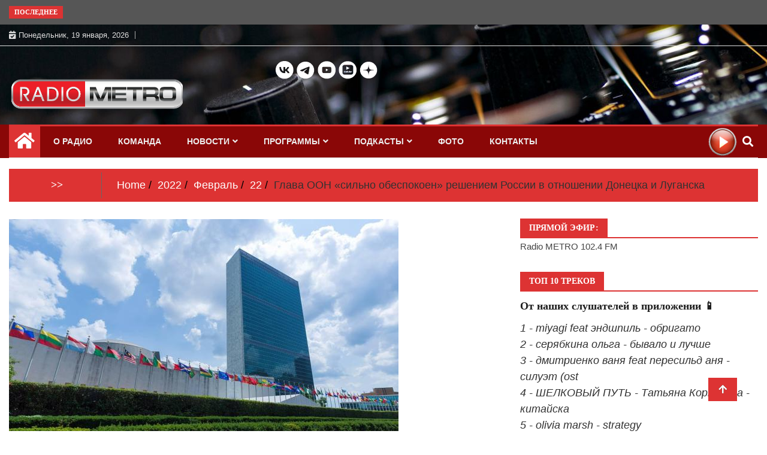

--- FILE ---
content_type: text/css
request_url: http://radiometro.ru/wp-content/themes/ample-magazine/style.css?ver=6.9
body_size: 23079
content:
/*!
Theme Name: Ample Magazine
Theme URI: https://www.amplethemes.com/downloads/ample-magazine/
Author: amplethemes
Author URI: http://amplethemes.com
Description: Ample Magazine is complete magazine theme with multiple variation of design and It is clean, powerful, flexible, highly customizable and Gutenberg ready WordPress theme with responsive and beautifully crafted design.The theme is fully widgetized & customize based theme, so users can manage the content by using easy to use widgets and customizer and It is suitable for dynamic news, newspapers, magazine, publishers, blogs, editors, online and gaming magazines, newsportals,personal blogs, newspaper, publishing or review siteand any creative website.visit for Demo : https://www.amplethemes.com/downloads/ample-magazine
Version: 0.2.5
Text Domain: ample-magazine
Tags: news, blog, portfolio,  grid-Layout, one-column, two-columns, three-columns, flexible-header, left-sidebar, right-sidebar, custom-background, custom-colors, custom-logo, custom-menu, featured-images, footer-widgets, full-width-template, post-formats, theme-options, sticky-post, threaded-comments, translation-ready, block-styles, wide-blocks
License: GPLv3 or later
License URI: http://www.gnu.org/licenses/gpl-3.0.html
Tested up to:   5.6
Requires PHP:   5.6

This theme, like WordPress, is licensed under the GPL.
Use it to make something cool, have fun, and share what you've learned with others.

Ample Magazine is based on Underscores https://underscores.me/, (C) 2012-2017 Automattic, Inc.
Underscores is distributed under the terms of the GNU GPL v2 or later.

Normalizing styles have been helped along thanks to the fine work of
Nicolas Gallagher and Jonathan Neal https://necolas.github.io/normalize.css/
*/
/*--------------------------------------------------------------
>>> TABLE OF CONTENTS:
----------------------------------------------------------------
# Normalize
# Typography
# Elements
# Forms
# Navigation
	## Links
	## Menus
# Accessibility
# Alignments
# Clearings
# Widgets
# Content
	## Posts and pagesmenu-design
	## Comments
# Infinite scroll
# Media
	## Captions
	## Galleries
--------------------------------------------------------------*/
/*--------------------------------------------------------------
# Normalize
--------------------------------------------------------------*/
html {
	line-height: 1.15;
	-webkit-text-size-adjust: 100%;
}

/* Sections
	 ========================================================================== */

/**
 * Remove the margin in all browsers.
 */
body {
	margin: 0;
}


/**
 * Render the `main` element consistently in IE.
 */
main {
	display: block;
}

/**
 * Correct the font size and margin on `h1` elements within `section` and
 * `article` contexts in Chrome, Firefox, and Safari.
 */
h1 {
	font-size: 2em;
	margin: 0.67em 0;
}

/* Grouping content
	 ========================================================================== */

/**
 * 1. Add the correct box sizing in Firefox.
 * 2. Show the overflow in Edge and IE.
 */
hr {
	box-sizing: content-box;
	height: 0;
	overflow: visible;
}

/**
 * 1. Correct the inheritance and scaling of font size in all browsers.
 * 2. Correct the odd `em` font sizing in all browsers.
 */
pre {
	font-family: monospace, monospace;
	font-size: 1em;
}

/* Text-level semantics
	 ========================================================================== */

/**
 * Remove the gray background on active links in IE 10.
 */
a {
	background-color: transparent;
}

/**
 * 1. Remove the bottom border in Chrome 57-
 * 2. Add the correct text decoration in Chrome, Edge, IE, Opera, and Safari.
 */
abbr[title] {
	border-bottom: none;
	text-decoration: underline;
	text-decoration: underline dotted;
}

.active a{color:#5DB0E6;text-decoration:none;font-weight: bold;}


/**
 * Add the correct font weight in Chrome, Edge, and Safari.
 */
b,
strong {
	font-weight: bolder;
}

/**
 * 1. Correct the inheritance and scaling of font size in all browsers.
 * 2. Correct the odd `em` font sizing in all browsers.
 */
code,
kbd,
samp {
	font-family: monospace, monospace;
	font-size: 1em;
}

/**
 * Add the correct font size in all browsers.
 */
small {
	font-size: 80%;
}

/**
 * Prevent `sub` and `sup` elements from affecting the line height in
 * all browsers.
 */
sub,
sup {
	font-size: 75%;
	line-height: 0;
	position: relative;
	vertical-align: baseline;
}

sub {
	bottom: -0.25em;
}

sup {
	top: -0.5em;
}

/* Embedded content
	 ========================================================================== */

/**
 * Remove the border on images inside links in IE 10.
 */
img {
	border-style: none;
}

/* Forms
	 ========================================================================== */

/**
 * 1. Change the font styles in all browsers.
 * 2. Remove the margin in Firefox and Safari.
 */
button,
input,
optgroup,
select,
textarea {
	font-family: inherit;
	font-size: 100%;
	line-height: 1.15;
	margin: 0;
}

/**
 * Show the overflow in IE.
 * 1. Show the overflow in Edge.
 */
button,
input {
	overflow: visible;
}

/**
 * Remove the inheritance of text transform in Edge, Firefox, and IE.
 * 1. Remove the inheritance of text transform in Firefox.
 */
button,
select {
	text-transform: none;
}

/**
 * Correct the inability to style clickable types in iOS and Safari.
 */
button,
[type="button"],
[type="reset"],
[type="submit"] {
	-webkit-appearance: button;
}

/**
 * Remove the inner border and padding in Firefox.
 */
button::-moz-focus-inner,
[type="button"]::-moz-focus-inner,
[type="reset"]::-moz-focus-inner,
[type="submit"]::-moz-focus-inner {
	border-style: none;
	padding: 0;
}

/**
 * Restore the focus styles unset by the previous rule.
 */
button:-moz-focusring,
[type="button"]:-moz-focusring,
[type="reset"]:-moz-focusring,
[type="submit"]:-moz-focusring {
	outline: 1px dotted ButtonText;
}

/**
 * Correct the padding in Firefox.
 */
fieldset {
	padding: 0.35em 0.75em 0.625em;
}

/**
 * 1. Correct the text wrapping in Edge and IE.
 * 2. Correct the color inheritance from `fieldset` elements in IE.
 * 3. Remove the padding so developers are not caught out when they zero out
 *		`fieldset` elements in all browsers.
 */
legend {
	box-sizing: border-box;
	color: inherit;
	display: table;
	max-width: 100%;
	padding: 0;
	white-space: normal;
}

/**
 * Add the correct vertical alignment in Chrome, Firefox, and Opera.
 */
progress {
	vertical-align: baseline;
}

/**
 * Remove the default vertical scrollbar in IE 10+.
 */
textarea {
	overflow: auto;
}

/**
 * 1. Add the correct box sizing in IE 10.
 * 2. Remove the padding in IE 10.
 */
[type="checkbox"],
[type="radio"] {
	box-sizing: border-box;
	padding: 0;
}

/**
 * Correct the cursor style of increment and decrement buttons in Chrome.
 */
[type="number"]::-webkit-inner-spin-button,
[type="number"]::-webkit-outer-spin-button {
	height: auto;
}

/**
 * 1. Correct the odd appearance in Chrome and Safari.
 * 2. Correct the outline style in Safari.
 */
[type="search"] {
	-webkit-appearance: textfield;
	outline-offset: -2px;
}

/**
 * Remove the inner padding in Chrome and Safari on macOS.
 */
[type="search"]::-webkit-search-decoration {
	-webkit-appearance: none;
}

/**
 * 1. Correct the inability to style clickable types in iOS and Safari.
 * 2. Change font properties to `inherit` in Safari.
 */
::-webkit-file-upload-button {
	-webkit-appearance: button;
	font: inherit;
}

/* Interactive
	 ========================================================================== */

/*
 * Add the correct display in Edge, IE 10+, and Firefox.
 */
details {
	display: block;
}

/*
 * Add the correct display in all browsers.
 */
summary {
	display: list-item;
}

/* Misc
	 ========================================================================== */

/**
 * Add the correct display in IE 10+.
 */
template {
	display: none;
}

/**
 * Add the correct display in IE 10.
 */
[hidden] {
	display: none;
}

/* Box sizing
--------------------------------------------- */

/* Inherit box-sizing to more easily change it's value on a component level.
@link http://css-tricks.com/inheriting-box-sizing-probably-slightly-better-best-practice/ */
*,
*::before,
*::after {
	box-sizing: inherit;
}

html {
	box-sizing: border-box;
}

/*--------------------------------------------------------------
# Base
--------------------------------------------------------------*/

/* Typography
--------------------------------------------- */
body,
button,
input,
select,
optgroup,
textarea {
	color: #404040;
	font-family: -apple-system, BlinkMacSystemFont, "Segoe UI", Roboto, Oxygen-Sans, Ubuntu, Cantarell, "Helvetica Neue", sans-serif;
	font-size: 1rem;
	line-height: 1.5;
}


dfn,
cite,
em,
i {
	font-style: italic;
}

blockquote {
	margin: 0 1.5em;
}

address {
	margin: 0 0 1.5em;
}

pre {
	background: #eee;
	font-family: "Courier 10 Pitch", courier, monospace;
	line-height: 1.6;
	margin-bottom: 1.6em;
	max-width: 100%;
	overflow: auto;
	padding: 1.6em;
}

code,
kbd,
tt,
var {
	font-family: monaco, consolas, "Andale Mono", "DejaVu Sans Mono", monospace;
}

abbr,
acronym {
	border-bottom: 1px dotted #666;
	cursor: help;
}

mark,
ins {
	background: #fff9c0;
	text-decoration: none;
}

big {
	font-size: 125%;
}

/* Elements
--------------------------------------------- */
body {
	background: #fff;
}

hr {
	background-color: #ccc;
	border: 0;
	height: 1px;
	margin-bottom: 1.5em;
}


ul {
	list-style: disc;
}

ol {
	list-style: decimal;
}

li > ul,
li > ol {
	margin-bottom: 0;
	margin-left: 1.5em;
}

dt {
	font-weight: 700;
}

dd {
	margin: 0 1.5em 1.5em;
}

/* Make sure embeds and iframes fit their containers. */
embed,
iframe,
object {
	max-width: 100%;
}

img {
	height: auto;
	max-width: 100%;
}

figure {
	margin: 1em 0;
}

table {
	margin: 0 0 1.5em;
	width: 100%;
}

/* Links
--------------------------------------------- */
a {
	color: #4169e1;
}

/*a:visited {
	color: #000000;
}*/
a:hover,
a:focus,
a:active {
	color: #191970;
}

a:focus {
	outline: thin dotted;
}

a:hover,
a:active {
	outline: 0;
}

/* Forms
--------------------------------------------- */
button, input[type="button"], input[type="reset"], input[type="submit"] {
	border: 1px solid;
	border-color: #ccc #ccc #bbb;
	border-radius: 3px;
	background: #e6e6e6;
	color: rgba(0, 0, 0, 0.8);
	line-height: 1;
	padding: 8px;
}
button:hover,
input[type="button"]:hover,
input[type="reset"]:hover,
input[type="submit"]:hover {
	border-color: #ccc #bbb #aaa;
}

button:active, button:focus, input[type="button"]:active, input[type="button"]:focus, input[type="reset"]:active, input[type="reset"]:focus, input[type="submit"]:active, input[type="submit"]:focus {
	border-color: #fff #fff #fff;
}

input[type="text"],
input[type="email"],
input[type="url"],
input[type="password"],
input[type="search"],
input[type="number"],
input[type="tel"],
input[type="range"],
input[type="date"],
input[type="month"],
input[type="week"],
input[type="time"],
input[type="datetime"],
input[type="datetime-local"],
input[type="color"],
textarea {
	color: #666;
	border: 1px solid #ccc;
	border-radius: 3px;
	padding: 3px;
}

input[type="text"]:focus,
input[type="email"]:focus,
input[type="url"]:focus,
input[type="password"]:focus,
input[type="search"]:focus,
input[type="number"]:focus,
input[type="tel"]:focus,
input[type="range"]:focus,
input[type="date"]:focus,
input[type="month"]:focus,
input[type="week"]:focus,
input[type="time"]:focus,
input[type="datetime"]:focus,
input[type="datetime-local"]:focus,
input[type="color"]:focus,
textarea:focus {
	color: #111;
}

select {
	border: 1px solid #ccc;
}

textarea {
	width: 100%;
}

/*--------------------------------------------------------------
# Layouts
--------------------------------------------------------------*/

/*--------------------------------------------------------------
# Components
--------------------------------------------------------------*/

/* Navigation
--------------------------------------------- */
.navbar-navigation {
	display: block;
	width: 100%;
}

.navbar-navigation ul {
	display: none;
	list-style: none;
	margin: 0;
	padding-left: 0;
}

.navbar-navigation ul ul {
	box-shadow: 0 3px 3px rgba(0, 0, 0, 0.2);
	float: left;
	position: absolute;
	top: 100%;
	left: -999em;
	z-index: 99999;
}

.navbar-navigation ul ul ul {
	left: -999em;
	top: 0;
}

.navbar-navigation ul ul li:hover > ul,
.navbar-navigation ul ul li.focus > ul {
	display: block;
	left: auto;
}

.navbar-navigation ul ul a {
	width: 200px;
}

.navbar-navigation ul li:hover > ul,
.navbar-navigation ul li.focus > ul {
	left: auto;
}

.navbar-navigation li {
	position: relative;
}

.navbar-navigation a {
	display: block;
	text-decoration: none;
}

/* Small menu. */
.menu-toggle,
.navbar-navigation.toggled ul {
	display: block;
}

@media screen and (min-width: 37.5em) {

	.menu-toggle {
		display: none;
	}

	.navbar-navigation ul {
		display: flex;
	}
}

.site-main .comment-navigation,
.site-main
.posts-navigation,
.site-main
.post-navigation {
	margin: 0 0 1.5em;
}

.comment-navigation .nav-links,
.posts-navigation .nav-links,
.post-navigation .nav-links {
	display: flex;
}

.comment-navigation .nav-previous,
.posts-navigation .nav-previous,
.post-navigation .nav-previous {
	flex: 1 0 50%;
}

.comment-navigation .nav-next,
.posts-navigation .nav-next,
.post-navigation .nav-next {
	text-align: end;
	flex: 1 0 50%;
}

/* Posts and pages
--------------------------------------------- */
.sticky {
	display: block;
}



.updated:not(.published) {
	display: none;
}

.page-content,
.entry-content,
.entry-summary {
	margin: 1.5em 0 0;
}

.page-links {
	clear: both;
	margin: 0 0 1.5em;
}

/* Comments
--------------------------------------------- */
.comment-content a {
	word-wrap: break-word;
}

.bypostauthor {
	display: block;
}

/* Widgets
--------------------------------------------- */
.widget {
	margin: 0 0 1.5em;
}

.widget select {
	max-width: 100%;
}

/* Media
--------------------------------------------- */
.page-content .wp-smiley,
.entry-content .wp-smiley,
.comment-content .wp-smiley {
	border: none;
	margin-bottom: 0;
	margin-top: 0;
	padding: 0;
}

/* Make sure logo link wraps around logo image. */
.custom-logo-link {
	display: inline-block;
}

/* Captions
--------------------------------------------- */
.wp-caption {
	margin-bottom: 1.5em;
	max-width: 100%;
}

.wp-caption img[class*="wp-image-"] {
	display: block;
	margin-left: auto;
	margin-right: auto;
}

.wp-caption .wp-caption-text {
	margin: 0.8075em 0;
}

.wp-caption-text {
	text-align: center;
}

/* Galleries
--------------------------------------------- */
.gallery {
	margin-bottom: 1.5em;
	display: grid;
	grid-gap: 1.5em;
}

.gallery-item {
	display: inline-block;
	text-align: center;
	width: 100%;
}

.gallery-columns-2 {
	grid-template-columns: repeat(2, 1fr);
}

.gallery-columns-3 {
	grid-template-columns: repeat(3, 1fr);
}

.gallery-columns-4 {
	grid-template-columns: repeat(4, 1fr);
}

.gallery-columns-5 {
	grid-template-columns: repeat(5, 1fr);
}

.gallery-columns-6 {
	grid-template-columns: repeat(6, 1fr);
}

.gallery-columns-7 {
	grid-template-columns: repeat(7, 1fr);
}

.gallery-columns-8 {
	grid-template-columns: repeat(8, 1fr);
}

.gallery-columns-9 {
	grid-template-columns: repeat(9, 1fr);
}

.gallery-caption {
	display: block;
}

/*--------------------------------------------------------------
# Plugins
--------------------------------------------------------------*/

/* Jetpack infinite scroll
--------------------------------------------- */

/* Hide the Posts Navigation and the Footer when Infinite Scroll is in use. */
.infinite-scroll .posts-navigation,
.infinite-scroll.neverending .site-footer {
	display: none;
}

/* Re-display the Theme Footer when Infinite Scroll has reached its end. */
.infinity-end.neverending .site-footer {
	display: block;
}

/*--------------------------------------------------------------
# Utilities
--------------------------------------------------------------*/

/* Accessibility
--------------------------------------------- */

/* Text meant only for screen readers. */
.screen-reader-text {
	border: 0;
	clip: rect(1px, 1px, 1px, 1px);
	clip-path: inset(50%);
	height: 1px;
	margin: -1px;
	overflow: hidden;
	padding: 0;
	position: absolute !important;
	width: 1px;
	word-wrap: normal !important;
}

.screen-reader-text:focus {
	background-color: #f1f1f1;
	border-radius: 3px;
	box-shadow: 0 0 2px 2px rgba(0, 0, 0, 0.6);
	clip: auto !important;
	clip-path: none;
	color: #21759b;
	display: block;
	font-size: 0.875rem;
	font-weight: 700;
	height: auto;
	left: 5px;
	line-height: normal;
	padding: 15px 23px 14px;
	text-decoration: none;
	top: 5px;
	width: auto;
	z-index: 100000;
}

/* Do not show the outline on the skip link target. */
#primary[tabindex="-1"]:focus {
	outline: 0;
}

/* Alignments
--------------------------------------------- */
.alignleft {

	/*rtl:ignore*/
	float: left;

	/*rtl:ignore*/
	margin-right: 1.5em;
	margin-bottom: 1.5em;
}

.alignright {

	/*rtl:ignore*/
	float: right;

	/*rtl:ignore*/
	margin-left: 1.5em;
	margin-bottom: 1.5em;
}

.aligncenter {
	clear: both;
	display: block;
	margin-left: auto;
	margin-right: auto;
	margin-bottom: 1.5em;
}

ul {
	margin-top: 10px;
	list-style-type: none;
}

.sidebar ul {
	margin-top: 0;
	list-style-type: none;
}
/*
==========================================theme main css==============================================================
 */


/*header css */





/* styling with typogrphy
================================================== */

body{
	background:#fff;
	color: #333;
}


body, button, input, select, optgroup, textarea ,p{
	color: #323232;
	font-family: "Lora", serif;
	font-size: 18px;
	line-height: 1.5;
}

h1, h2, h3, h4, h5, h6{
	color: #1c1c1c;
	font-weight: 700;
	font-family: "Lora", serif;
}

h1 {
	font-size: 33px;
	line-height: 48px;
}
h2{
	font-size: 28px;
	line-height: 36px;
}

h3{
	font-size: 24px;
	margin-bottom: 20px;
}

h4{
	font-size: 18px;
	line-height: 28px;
}

h5{
	font-size: 14px;
	line-height: 24px;
}

.alert .icon {
	margin-right: 15px;
}

/* universal styling
================================================== */

html{
	overflow-x: hidden !important;
	width: 100%;
	height: 100%;
	position: relative;
}

body{
	border: 0;
	margin: 0;
	padding: 0;
}

.wraper{
	position: relative;
/* 	overflow: hidden; */
}


a:link,
a:visited{
	text-decoration: none;
}

a{
	color: #de88e5;
}


a:hover{
	text-decoration: none;
	color: #000;
}

a.read-more{
	color: #1e88e5;
	font-weight: 700;
	text-transform: uppercase;
}

a.read-more:hover{
	color: #222;
}

section, .section-padding {

	position: relative;
}

.no-padding{
	padding: 0;
}

.p-top-0{
	padding-top: 0;
}

.p-bottom-0{
	padding-bottom: 0;
}

.m-top-0{
	margin-top: 0 !important;
}

.m-bottom-0{
	margin-bottom: 0;
}

.media>.pull-left{
	margin-right: 20px;
}

img.banner{
	display: inline-block;
}

.ample-60 {
	clear: both;
	height: 60px;
}

.ample-50 {
	clear: both;
	height: 50px;
}

.ample-40 {
	clear: both;
	height: 18px;
}

.ample-30 {
	clear: both;
	height: 30px;
}
.ample-20 {
	clear: both;
	height: 20px;
}

.mrb-30{
	margin-bottom: 30px;
}

.mrb-80{
	margin-bottom: -80px;
}

.mrt-0{
	margin-top: 0 !important;
}

.pab{
	padding-bottom: 0;
}

a:focus{
	outline: 0;
}

img.pull-left {
	margin-right: 20px;
	margin-bottom: 20px;
}

img.pull-right {
	margin-left: 20px;
	margin-bottom: 20px;
}


.menu-design {
	list-style: none;
	margin: 0;
	padding: 0;
}

.ts-padding {
	padding: 60px;
}

.solid-bg{
	background: #f9f9f9;
}

.solid-row {
	background: #f0f0f0;
}


.post-meta a {
	font-size: 15px;
}
/* Video responsive */

.embed-responsive {
	padding-bottom: 56.25%;
	position: relative;
	display: block;
	height: 0;
	overflow: hidden;
}

.embed-responsive iframe {
	position: absolute;
	top: 0;
	left: 0;
	width: 100%;
	height: 100%;
	border: 0;
}

/* Input form */

.form-control{
	box-shadow: none;
	border: 1px solid #dadada;
	padding: 5px 20px;
	height: 40px;
	background: none;
	color: #959595;
	font-size: 12px;
	border-radius: 0;
}

.form-control:focus{
	box-shadow: none;
	border: 1px solid #1e88e5;
}

hr {
	background-color: #e7e7e7;
	border: 0;
	height: 1px;
	margin: 40px 0;
}

blockquote{
	position: relative;
	background: #f7f7f7;
	padding: 45px 50px 30px;
	border: 0;
	margin: 50px 0 40px;
	font-size: 22px;
	line-height: 34px;
	font-family: "Lora", serif;
	font-weight: 400;
	text-align: center;
}



cite {
	display: block;
	font-size: 14px;
	margin-top: 10px;
}

blockquote.pull-left {
	padding-left: 15px;
	padding-right: 0;
	text-align: left;
	border-left: 5px solid #eee;
	border-right: 0;
}

/* Button */

.btn-primary,
.btn-dark{
	border: 0;
	border-radius: 0;
	padding: 12px 25px 10px;
	font-weight: 700;
	text-transform: uppercase;
	color: #fff;
	-webkit-transition: 350ms;
	-moz-transition: 350ms;
	-o-transition: 350ms;
	transition: 350ms;
}

.btn-white.btn-primary {
	background: #fff;
	color: #1e88e5;
}

.btn-primary {
	background: #1e88e5;
}

.btn-dark {
	background: #242427;
}


.btn-primary:hover,
.btn-dark:hover,
.btn-white.btn-primary:hover{
	background: #272d33;
	color: #fff;
}

.general-btn{
	clear: both;
	margin-top: 50px;
}

/* Ul, Ol */

.list-round,
.list-arrow,
.list-check{
	list-style: none;
	margin: 0;
	padding: 0;
}

.list-round li{
	line-height: 28px;
}

.list-round li:before {
	font-family: "Lora", serif;
	content: "\f138";
	margin-right: 10px;
	color: #1e88e5;
	font-size: 12px;
}

.list-arrow{
	padding: 0;
}

ul.list-arrow li:before {
	font-family: "Lora", serif;
	content: "\f105";
	margin-right: 10px;
	color: #1e88e5;
	font-size: 16px;
}


ul.list-check li:before {
	font-family: "Lora", serif;
	content: "\f00c";
	margin-right: 10px;
	color: #1e88e5;
	font-size: 14px;
}


/* bootstrap */

.nav-tabs>li.active>a,
.nav-tabs>li.active>a:focus,
.nav-tabs>li.active>a:hover,
.nav-tabs>li>a:hover,
.nav-tabs>li>a{
	border: 0;
	background: none;
}

.nav>li>a:focus, .nav>li>a:hover{
	background: none;
}



a[href^=tel] {
	color: inherit;
	text-decoration: none;
}

/* Common styles
================================================== */

/*-- Block padding --*/

.pad-0{
	padding-left: 0;
	padding-right: 0;
	padding-top: 0;
	padding-bottom:0;
}

.side-right{
	padding-right: 2px;
}

.left-side{
	padding-left: 2px;
}

.small-right {
	padding-right: 1.5px;
	padding-bottom: 1.5px;
}
.left-side-small{
	padding-left: 1.5px;
}

.left-side-0{
	padding-left: 0;
}

.side-right-0{
	padding-right: 0;
}

/*-- Block title --*/

.head-title {
	font-size: 14px;
	line-height: 100%;
	text-transform: uppercase;
	margin: 0 0 20px;
	border-bottom: 2px solid #1c1c1c;
}

.head-title > span{
	background: #1c1c1c;
	color: #fff;
	height: 30px;
	line-height: 30px;
	padding: 8px 15px;
	position: relative;
}



/*-- Post title --*/

.post-title{
	font-size: 18px;
	line-height: 24px;
	margin: 15px 0 0;

}

.post-title a{
	color: #1c1c1c;
}

.post-title.title-extra-large{
	font-size: 26px;
	line-height: 30px;
	margin-top: 15px;
	margin-bottom: 10px;
}

.post-title.title-large{
	font-size: 20px;
	line-height: 26px;
	margin-top: 15px;
	margin-bottom: 5px;
}

.post-title.title-medium {
	font-size: 18px;
	line-height: 24px;
	margin-top: 15px;
	margin-bottom: 5px;
}

.post-title.title-small {
	font-size: 17px;
	line-height: 20px;
	margin-top: 15px;
}

/*-- Post meta --*/

a.post-cat{
	position: relative;
	font-size: 10px;
	padding: 0 5px;
	background: #1c1c1c;
	text-transform: uppercase;
	font-weight: 700;
	color: #fff;
	height: 20px;
	line-height: 20px;
	display: inline-block;
}


.post-cat a{
	color: #fff;
}

.post-meta .post-author a{
	color: #1c1c1c;
	font-weight: 700;
}

.post-meta span{
	font-size: 12px;
	color: #a3a3a3;
	margin-right: 8px;
	padding-right: 10px;
	border-right: 1px solid #dedede;
	line-height: 12px;
	display: inline-block;
}

.post-meta span.post-date{
	border-right: 0;
}

span.post-comment{
	border-right: 0;
	line-height: 24px;
	margin-right: 0;
	padding-right: 0;
}

span.post-comment span{
	border-right: 0;
	line-height: 100%;
}

.post-meta span i{
	margin-right: 5px;
}

/*-- Post Overaly --*/

.ample-overaly-style{
	position: relative;
	overflow: hidden;
}

.ample-overaly-style:before{
	content: " ";
	position: absolute;
	display: block;
	width: 100%;
	height: 100%;
	z-index: 1;
	bottom: 0;
	left: 0;
	background: -moz-linear-gradient(bottom,rgba(0,0,0,0) 40%,rgba(0,0,0,0.85) 100%);
	background: -webkit-gradient(linear,left bottom,left bottom,color-stop(60%,rgba(0,0,0,0)),color-stop(100%,rgba(0,0,0,0.85)));
	background: -webkit-linear-gradient(bottom,rgba(0,0,0,0) 40%,rgba(0,0,0,0.85) 100%);
	background: -o-linear-gradient(bottom,rgba(0,0,0,0) 40%,rgba(0,0,0,0.85) 100%);
	background: -ms-linear-gradient(bottom,rgba(0,0,0,0) 40%,rgba(0,0,0,0.85) 100%);
	background: linear-gradient(to bottom,rgba(0,0,0,0) 40%,rgba(0,0,0,0.85) 100%);
}

.ample-overaly-style .ample-content{
	position: absolute;
	bottom: 0;
	padding: 25px;
}

.ample-overaly-style .post-title a{
	color: #fff;
}

.ample-overaly-style .post-date{
	color: #fff;
}

.img-post {
	max-width: 100%;
	position: relative;
	overflow: hidden;

}


.col-sm-6.small-right .img-post {
	max-width: 100%;
	position: relative;
	overflow: hidden;
	max-height: 300px;
}

.block-wrapper .img-post {
	max-width: 100%;
	position: relative;
	overflow: hidden;
	max-height: 332px;
}
.img-post img{
	display: block;
	width: 100%;
	-webkit-transition: all .3s ease-out;
	-o-transition: all .3s ease-out;
	transition: all .3s ease-out;
}

.ample-block-style:hover .img-post img,
.ample-overaly-style:hover .img-post img{
	-webkit-transform: scale(1.15);
	-moz-transform: scale(1.15);
	-ms-transform: scale(1.15);
	-o-transform: scale(1.15);
	transform: scale(1.15);
}

.ample-block-style.post-float:hover .img-post img{
	transform:none;
}

.thumb-float-style .post-cat{
	position: absolute;
	top: 20px;
	left: 20px;
	z-index: 1;
}
span.cat-links a {
	background: #dd3333;
}

/* Post overaly Top Content */

.ample-overaly-style.contentTop .ample-content{
	top: 0;
	bottom: auto;
}

.ample-overaly-style.contentTop:before{
	top: 0;
	left: 0;
	background: -moz-linear-gradient(top,rgba(0,0,0,0) 30%,rgba(0,0,0,0.85) 100%);
	background: -webkit-gradient(linear,left top,left bottom,color-stop(60%,rgba(0,0,0,0)),color-stop(100%,rgba(0,0,0,0.85)));
	background: -webkit-linear-gradient(top,rgba(0,0,0,0) 30%,rgba(0,0,0,0.85) 40%);
	background: -o-linear-gradient(top,rgba(0,0,0,0) 30%,rgba(0,0,0,0.85) 40%);
	background: -ms-linear-gradient(top,rgba(0,0,0,0) 30%,rgba(0,0,0,0.85) 40%);
	background: linear-gradient(to top,rgba(0,0,0,0) 0%,rgba(0,0,0,0.65) 100%);

}

/*-- Post Overaly Textcenter --*/

.ample-overaly-style.text-center .ample-content{
	padding: 30px 30px 60px;
}

.ample-overaly-style.text-center{
	margin-bottom: 30px;
}

.ample-overaly-style.text-center:last-child{
	margin-bottom: 0;
}

.ample-overaly-style.text-center .img-post img{
	min-height: 260px;
}

.ample-overaly-style.text-center .post-meta span{
	padding: 0;
	margin: 0;
}

.ample-overaly-style.text-center:before{
	
	background: -moz-linear-gradient(bottom,rgba(0,0,0,0) 30%,rgba(0,0,0,0.85) 100%);
	background: -webkit-gradient(linear,left bottom,left bottom,color-stop(60%,rgba(0,0,0,0)),color-stop(100%,rgba(0,0,0,0.85)));
	background: -webkit-linear-gradient(bottom,rgba(0,0,0,0) 30%,rgba(0,0,0,0.85) 100%);
	background: -o-linear-gradient(bottom,rgba(0,0,0,0) 30%,rgba(0,0,0,0.85) 100%);
	background: -ms-linear-gradient(bottom,rgba(0,0,0,0) 30%,rgba(0,0,0,0.85) 100%);
	background: linear-gradient(to bottom,rgba(0,0,0,0) 30%,rgba(0,0,0,0.85) 100%);
}

/*-- Post Block style --*/

.ample-block-style{
	position: relative;
	overflow: hidden;
}

.ample-block-style .ample-content{
	padding: 0;
}

.ample-block-style .post-title a:hover{
	color: #1e88e5;
}

.ample-block-style .ample-content p {
	font-size: 17px;
}

.ample-block-style .post-cat {
	position: absolute;
	top: 20px;
	left: 3px;
	z-index: 1;
	width: 30%;
}



.ample-block-style.content-right{

}


/*-- Review box --*/

.review-box{
	background: #1c1c1c;
	color: #fff;
	position: absolute;
	top: 0;
	padding: 2px 7px;
	font-weight: 700;

}

/*-- Post list --*/


.block-tab .list-post-block {
	margin-top: 0px;
}

.list-post{
	list-style: none;
	margin: 0;
	padding: 0;
}

.list-post-block .list-post > li{
	margin-bottom: 30px;
	max-height: 75px;
}

.list-post-block .list-post > li:last-child{
	margin-bottom: 0;
}

.ample-block-style.post-float .img-post{
	float: left;
	position: relative;
	z-index: 1;
	margin-right: 20px;
}

.ample-block-style.post-float .img-post img {
	max-width: 119px;
	min-height: 82px;
}

.ample-block-style.post-float .post-title{
	margin-top: 0;
}

.ample-block-style.post-float .ample-content{
	z-index: 0;
}
.ample-block-style .ample-content {
	padding: 0;
}

.ample-block-style.post-float .post-cat{
	font-size: 8px;
	left: 0;
	top: 0;
}







/* breaking Bar
================================================== */

.breaking-bar{
	background: #272727;
	color: #fff;
	padding: 10px 0;
}

.breaking-title {
	background: #1e88e5;
	color: #fff;
	display: inline-block;
	font-size: 11px;
	padding: 5px 9px;
	line-height: 100%;
	text-transform: uppercase;
	float: left;
	margin: 0 20px 0 0;
}



.breaking-bar .ample-content,
.breaking-light .ample-content{
	padding: 0;
}

.owl-carousel.owl-theme.breaking-slide .owl-nav{
	position: absolute;
	right: 0;
	top: -3px;
	margin: 0;
}

.owl-carousel.owl-theme.breaking-slide .owl-nav > div{
	background: #1e88e5;
	border: 0;
	color: #fff;
}

.owl-carousel.owl-theme.breaking-slide .owl-nav > div:hover{
	background: #fff;
	border: 0;
	color: #1e88e5;
}


.breaking-slide .post-title a{
	color: #fff;
}

.breaking-slide .post-title.title-small{
	font-weight: 400;
	margin: 0;
}

/* breaking  */

.breaking-light{
	color: #1c1c1c;
	margin: 30px 0;
}

.breaking-light .breaking-slide .post-title{
	font-weight: 600;
	margin-top: 3px;
	font-size: 15px;
}

.breaking-light .breaking-slide .post-title a{
	color: #1c1c1c;

}

.breaking-light .breaking-title{
	padding: 8px 10px 7px;
}

.breaking-light .owl-carousel.owl-theme.breaking-slide
.owl-nav > div:hover{
	background: #333;
	color: #fff;
}
#main-slider .slick-dots li.slick-active button:before {
    opacity: 1;
    color:white;
}
#main-slider .slick-dots li button:before {
    font-family: 'slick';
    font-size: 18px; 
}
#main-slider .slick-dots {
    position: absolute;
    bottom: 22px;
}
#main-slider .slick-next {
    right: 15px;
}
#main-slider .slick-prev {
    left: 15px;
    z-index:1; 
}
#main-slider .slick-prev:before, #main-slider .slick-next:before {
    font-family: 'slick';
    font-size:32px;
}
/*================================================== */

.header-bar{
	padding: 8px 0;
	border-bottom: 1px solid #dedede;
	color: #a3a3a3;
	font-size: 13px;
}

/* Date */

.current-date{
	display: inline-block;
	border-right: 1px solid #acacac;
	padding-right: 10px;
	line-height: 12px;
}


.current-date i{
	margin-right: 5px;
}

/* Top nav */

.top-menu{
	display: inline-block;
}

.top-menu li{
	display: inline-block;
	line-height: 12px;
	padding-left: 12px;
}

.top-menu li a{
	background: none;
	color: #a3a3a3;
	padding: 0;
	line-height: 100%;
}
.top-menu li a:hover{
	color: #1e88e5;
}


/* Top social */

.top-social ul{
	list-style: none;
	padding: 0;
	margin: 0;
}

.top-social li {
	display: inline-block;
	padding: 0;
}

.top-social li a{
	color: #a3a3a3;
	margin-right: 15px;
	font-size: 14px;
	-webkit-transition: 400ms;
	-moz-transition: 400ms;
	-o-transition: 400ms;
	transition: 400ms;
}

.top-social li a:hover{
	color: #333;
}

/* Top bar border */

.header-bar-border{
	padding: 8px 20px 8px;
	border-bottom: 1px solid #ddd;
}

.header-bar-border ul.top-info{
	color: #7c7c7c;
	font-weight: 400;
}

.header-bar-border .top-social li a{
	color: #7c7c7c;
}

.header-bar-border ul.top-info li i{
	color: #1e88e5;
}


/* Header Default
================================================== */

.header{
	padding: 25px 0;
}

.navbar-fixed {
	background: #fff;
	z-index: 99999;
	position: fixed;
	width: 100%;
	top: 0;
	box-shadow: 0 2px 4px rgba(0, 0, 0, 0.15);
	-webkit-animation: fadeInDown 800ms;
	-moz-animation: fadeInDown 800ms;
	-ms-animation: fadeInDown 800ms;
	-o-animation: fadeInDown 800ms;
	animation: fadeInDown 800ms;
	-webkit-backface-visibility: hidden;
}

/*-- Logo --*/

.logo {
	padding: 28px 0;
}

/* header right */

.header-right {
	float: right;
}

/* Logo center */

.header.text-center{
	padding: 10px 0;
}


/*-- Search start --*/


ul.top-info-box > li.nav-search{
	cursor: pointer;
	padding-left: 30px;
	margin-left: 30px;
}

ul.top-info-box > li.nav-search:before{
	position: absolute;
	content: '';
	background: #ddd;
	left: 0;
	width: 1px;
	height: 40px;
	top: 50%;
	margin-top: -10px;
}

ul.top-info-box > li.nav-search i{
	font-size: 20px;
	top: 10px;
	position: relative;
	cursor: pointer;
	color: #999;
}

/* Main navigation */

.site-nav-inner{
	position: relative;
}

.main-menu >.container > .row{
	border-top: 3px solid #1e88e5;
	border-bottom: 1px solid #dedede;
	margin-left: 0;
	margin-right: 0;
}

.navbar{
	border-radius: 0;
	border: 0;
	margin-bottom: 0;
}

.navbar-toggle{
	float: left;
	margin-top: 10px;
	padding: 8px;
	border-radius: 0;
	margin-right: 5px;
	background: #1e88e5;
}

.navbar-toggle .icon-bar{
	background: #fff;
	width: 20px;
}

.navbar-toggle .i-bar{
	background: #fff;
}

.navbar-collapse{
	padding-left: 0;
}

ul.navbar-nav{
	float: left;
	display: inline-block;
}

ul.navbar-nav > li{
	float: none;
	display: inline-block;
}

ul.navbar-nav > li{
	padding: 0;
	position: relative;
}

ul.navbar-nav > li > a{
	display: inline-block;
	padding: 0 15px;
	line-height: 50px;
	font-size: 14px;
	font-weight: 700;
	text-transform: uppercase;
	color: #1c1c1c;
	margin: 0;
	position: relative;
	-webkit-transition: 350ms;
	-moz-transition: 350ms;
	-o-transition: 350ms;
	transition: 350ms;
}

ul.navbar-nav >li:hover>a:before,
ul.navbar-nav >li.active>a:before {
	border-color: #1e88e5;
	opacity: 1;
	transform: scale(1) translateZ(0);
}

ul.navbar-nav >li>a:before{
	content: "";
	position: absolute;
	left: 0;
	right: 0;
	bottom: 0;
	opacity: 0;
	border-bottom: 3px solid;
	transform: scale(0) translateZ(0);
	-webkit-transition: -webkit-transform 0.45s ease,opacity 0.55s ease;
	-moz-transition: -moz-transform 0.45s ease,opacity 0.55s ease;
	-ms-transition: -ms-transform 0.45s ease,opacity 0.55s ease;
	-o-transition: -o-transform 0.45s ease,opacity 0.55s ease;
	transition: transform 0.45s ease,opacity 0.55s ease;
}


ul.navbar-nav > li > a:hover,
ul.navbar-nav > li > a:focus{
	background: none;
}

ul.navbar-nav > li > a i{
	font-weight: 700;
}

.nav .open>a, .nav .open>a:hover,
.nav .open>a:focus{
	background: transparent;
	border:0;
}


/* Dropdown */

ul.navbar-nav > li.mega-dropdown{
	position: static;
}

.dropdown-submenu {
	position: relative;
}

.dropdown-submenu>ul.sub-menu{
	top: 0;
	left: 100%;
	margin-top: -2px;
	border-radius: 0;
}

.dropdown-submenu>a:after {
	display: block;
	content: "\f105";
	font-family: FontAwesome;
	float: right;
	margin-top: 0;
	margin-right: -5px;
}

.dropdown-submenu:hover>a:after {
	border-left-color: #fff;
}

.dropdown-submenu.pull-left {
	float: none;
}

.dropdown-submenu.pull-left>ul.sub-menu{
	left: -100%;
	margin-left: 10px;
	-webkit-border-radius: 6px 0 6px 6px;
	-moz-border-radius: 6px 0 6px 6px;
	border-radius: 6px 0 6px 6px;
}


.dropdown-menu{
	text-align: left;
	background: #fff;
	z-index: 100;
	min-width: 230px;
	border-radius: 0;
	border: 0;
	padding: 20px;
}

.navbar-nav>li>.dropdown-menu{
	border-top: 1px solid #dedede;
}

.navbar-nav>li> .dropdown-menu.mega-menu-content{
	border-top: 0;
}

.dropdown-menu-large{
	min-width: 400px;
}

.dropdown-menu-large > li > ul {
	padding: 0;
	margin: 0;
	list-style: none;
}

.dropdown-menu-large > li > ul > li > a{
	padding-left: 0;
}

.dropdown-menu-large > li > ul > li.active > a{
	color: #1e88e5;
}

.navbar-nav>li>.dropdown-menu>a{
	background: none;
}

ul.sub-menuli a{
	display: block;
	font-size: 14px;
	font-weight: 400;
	line-height: normal;
	text-decoration: none;
	padding: 12px 15px 12px 10px;
	border-bottom: 1px solid #e5e5e5;
	color: #333333;
}

ul.sub-menuli:last-child > a{
	border-bottom: 0;
}

.dropdown-menu>.active>a,
.dropdown-menu>.active>a:hover,
.dropdown-menu>.active>a:focus,
.dropdown-menu>.active>.dropdown-menu>.active>a{
	background: none;

}


@media (min-width: 768px) {
	ul.nav li.dropdown:hover .dropdown-menu{ display: block; }
}

@media (min-width: 767px) {
	ul.nav li.dropdown ul.sub-menuli.dropdown-submenu ul.sub-menu{
		left: 100%;
		top: 0;
		display: none;
	}
	ul.nav li.dropdown ul.sub-menuli.dropdown-submenu:hover .dropdown-menu{
		display:block;
	}
}
/* header style * */

.ample_advertisement-content {
	margin-top: 20px;
}
/*-- Dark bg style --*/

.main-menu.dark-bg >.container > .row{
	border: 0;
	background: #272727;
	margin-left: 0;
	margin-right: 0;
}

.main-menu .dark-bg ul.navbar-nav > li > a{
	color: #fff;
}

.main-menu .dark-bg ul.navbar-nav >li>a:before{
	border: 0;
}

.main-menu.dark-bg ul.navbar-nav > li.active,
.main-menu.dark-bg ul.navbar-nav > li:hover{
	background: #1e88e5;
}

.main-menu.dark-bg .nav-search i{
	color: #fff;
}

/*-- Nav Search start --*/

.main-menu > .container,
.search-area{
	position: relative;
}

.search-area{
	min-height: 70px;
	padding-right: 0;
}

.nav-search{
	float: right;
	display: inline-block;
	position: relative;
	cursor: pointer;
	top: 12px;
	right: 10px;
}


.search-block {
	background-color: #fff;
	box-shadow: 0 2px 5px rgba(0, 0, 0, 0.1);
	display: none;
	padding: 10px;
	position: absolute;
	right: 15px;
	top: 100%;
	z-index: 10;
	margin-top: 0;
}

.search-block .form-control {
	background-color: #f7f7f7;
	border: none;
	color: #000;
	width: 100%;
	height: 40px;
	padding: 0 12px;
}

.search-block .search-close {
	color: #525252;
	position: absolute;
	top: -50px;
	right: 0px;
	font-size: 30px;
	cursor: pointer;
	background: #fff;
	padding: 0px 10px;
}

.search-area .nav-search{
	top: 23px;
}

.search-area .search-block .search-close{
	top: -50px;
}

.search-area .search-block {
	right: 0;
}

/*-- Menu tab --*/

.menu-tab .nav.nav-tabs{
	background: #f6f6f6;
	border-right: 1px solid #dedede;
	padding: 25px 20px 20px;
	padding-right: 0;
	min-height: 250px;
}

.menu-tab .nav.nav-tabs > li >a{
	border: 1px solid transparent;
	border-radius: 0;
	font-weight: 600;
	padding: 10px 15px;
}

.menu-tab .nav.nav-tabs > li.active >a{
	background: #fff;
	margin-right: -1px;
	border: 1px solid #dedede;
	border-right: 0;
	color: #1e88e5;
	cursor: pointer;
}

.menu-tab .click-content>.tab-pane{
	padding: 25px 10px;
	min-height: 250px;
}

.menu-tab .click-content>.tab-pane .col-md-3{
	padding-right: 10px;
	padding-left: 10px;
}

/* Header with Menu
================================================== */
.pull-right {
	float: right!important;

}
.header {
	padding: 25px 0;
	background-size: cover;
}

.header.header-menu{
	padding: 0;
}

.header.header-menu .logo{
	padding: 12px 0;
}

.header.header-menu >.container>.row {
	border-bottom: 1px solid #dedede;
	margin-left: 0;
	margin-right: 0;
}

.header.header-menu ul.navbar-nav > li > a{
	line-height: 70px;
}

.header.header-menu ul.navbar-nav > li.mega-dropdown,
.site-nav-inner{
	position: static;
}


.header.header-menu .mega-menu-content{
	min-width: 1145px;
	left: -43%;
}

/* Featured Post area
================================================== */

.right-post{
	margin-bottom: -10px;
}

/*-- Owl slide common --*/

.owl-carousel.page-slider .owl-nav{
	margin: 0;
}

.owl-carousel.owl-theme.post-slide .owl-nav{
	text-align: center;
	position: absolute;
	top: -82px;
	right: 0;
}

.owl-carousel.owl-theme .owl-nav > div{
	margin: 0 3px;
	background: none;
	border: 1px solid #dedede;
	color: #999;
	width: 20px;
	height: 20px;
	line-height: 18px;
	padding: 0;
	border-radius: 0;
	display: inline-block;
	text-align: center;
	font-size: 12px;
	-webkit-transition: 400ms;
	-moz-transition: 400ms;
	-o-transition: 400ms;
	transition: 400ms;
}

.owl-carousel.owl-theme .owl-nav > div:hover{
	background: #272d33;
	border: 1px solid transparent;
}

.owl-theme .owl-dots{
	text-align: center;
	position: relative;
	z-index: 1;
	top: -67px;
	right: 0;
	margin: 0  !important;
}

#main-slider .owl-theme .owl-dots {
	text-align: center;
	position: absolute;
	z-index: 1;
	right: 9px;
	top: 90%!important;
	margin: 0 !important;
}

.owl-theme.owl-carousel .owl-dots .owl-dot span {
	width: 8px;
	height: 8px;
	margin: 5px 4px;
	display: inline-block;
	border-radius: 0;
	background: rgb(255, 255, 255);}

.owl-theme.owl-carousel .owl-dots .owl-dot.active span {
	background: #1e88e5;
}

/* Latest slider */

.owl-carousel.owl-theme.latest-news-slide .owl-nav {
	text-align: center;
	position: absolute;
	top: -61px;
	right: 0;
}

/* Featured slider */

.main-slider .item {
	min-height: 465px;
	max-height: 465px;
	position: relative;
	background-position: 50% 50%;
	-webkit-background-size: cover;
	background-size: cover;
	-webkit-backface-visibility: hidden;
}
div#main-slider {
	min-height: 465px;
	max-height: 465px;
}

.main-slider .item:before{
	content: " ";
	position: absolute;
	display: block;
	width: 100%;
	height: 100%;
	z-index: 1;
	bottom: 0;
	left: 0; /*
	background: -moz-linear-gradient(top,rgba(0,0,0,0) 40%,rgba(0,0,0,0.85) 100%);
	background: -webkit-gradient(linear,left top,left bottom,color-stop(60%,rgba(0,0,0,0)),color-stop(100%,rgba(0,0,0,0.85)));
	background: -webkit-linear-gradient(top,rgba(0,0,0,0) 40%,rgba(0,0,0,0.85) 100%);
	background: -o-linear-gradient(top,rgba(0,0,0,0) 40%,rgba(0,0,0,0.85) 100%);
	background: -ms-linear-gradient(top,rgba(0,0,0,0) 40%,rgba(0,0,0,0.85) 100%);
	background: linear-gradient(to top,rgba(0,0,0,0) 0%,rgba(0,0,0,0.85) 100%);*/
}

.ample-content{
	padding: 30px;
	z-index: 1;
	position: relative;
}

.main-slider.owl-theme .owl-nav > div{
	background: rgba(0, 0, 0, 0.65);
	border: 0;
	position: absolute;
	top: 50%;
	width: 34px;
	height: 40px;
	line-height: 38px;
	padding: 0;
	border-radius: 0;
	font-size: 24px;
	text-align: center;
	opacity: 0;
	margin: 0;
	-webkit-transition: 400ms;
	-moz-transition: 400ms;
	-o-transition: 400ms;
	transition: 400ms;
	-webkit-transform: translateY(-50%);
	transform: translateY(-50%);
}

.main-slider.owl-theme:hover .owl-nav > div{
	opacity: 1;
}

.main-slider.owl-theme .owl-nav > .owl-prev{
	left: 0;
}

.main-slider.owl-theme .owl-nav > .owl-next{
	right: 0;
}

.main-slider.owl-theme .owl-nav > div:hover{
	background: #1e88e5;
	color: #fff;
	border: 0;
}

.featured-post .post-date,
.featured-post .post-title a{
	color: #fff;
}

/* Featured slider content bottom */

.main-slider.content-bottom .featured-post{
	position: absolute;
	bottom: 0;
}

.main-slider.content-bottom .item:before{
	background: -moz-linear-gradient(bottom,rgba(0,0,0,0) 40%,rgba(0,0,0,0.85) 100%);
	background: -webkit-gradient(linear,left bottom,left bottom,color-stop(60%,rgba(0,0,0,0)),color-stop(100%,rgba(0,0,0,0.85)));
	background: -webkit-linear-gradient(bottom,rgba(0,0,0,0) 40%,rgba(0,0,0,0.85) 100%);
	background: -o-linear-gradient(bottom,rgba(0,0,0,0) 40%,rgba(0,0,0,0.85) 100%);
	background: -ms-linear-gradient(bottom,rgba(0,0,0,0) 40%,rgba(0,0,0,0.85) 100%);
	background: linear-gradient(to bottom,rgba(0,0,0,0) 40%,rgba(0,0,0,0.85) 100%);
}


/*  post hot */

.hot-post-top{
	max-height: 280px;
	margin-bottom: 3px;
}

.hot-post-bottom, .hot-post-bottom img {
	min-height: 290px;
	max-height: 295px;
}
.hot-post-top .ample-content,
.hot-post-bottom .ample-content{
	padding: 20px;
}
.right-post.no-padding .hot-post-bottom, .right-post.no-padding  .hot-post-bottom img {
	min-height: 231px;
	max-height: 231px;
}

/*-- 4 News Box --*/

.fourNewsbox,
.fourNewsbox img,
.fourNewsboxTop,
.fourNewsboxTop img{
	min-height: 231px;
}

.fourNewsboxTop{
	margin-bottom: 3px;
}

/* Post overaly text center on Featured area */

.right-post .ample-overaly-style.text-center{
	max-height: 231px;
}

.right-post .ample-overaly-style.first{
	margin-bottom: 4px;
}


/* Block
================================================== */

.block{
	position: relative;
}


/* Sidebar
================================================== */

.sidebar .widget.m-bottom-0{
	margin-bottom: 0;
}


.sidebar ul {

	list-style-type: none;
	padding: 23px;
}
/*-- Social Icon --*/

.social-icon{
	list-style: none;
	margin: 0;
	padding: 0;
}

.sidebar .head-title {
	font-size: 14px;
	line-height: 100%;
	text-transform: uppercase;
	margin: 0;
}

.social-icon li{
	display: inline-block;
	margin: 0 5px 0 0;
}

.social-icon li a i {
	background: #ef1313;
	color: #fff;
	font-size: 18px;
	width: 48px;
	height: 48px;
	line-height: 48px;
	text-align: center;
	-webkit-transition: 350ms;
	-o-transition: 350ms;
	transition: 350ms;
}
/*social sharing  header*/
#top-bar .social-icon li a i.fa-rss{
	background: #FA9B39;
}

#top-bar .social-icon li a i.fa-facebook{
	background: #3B5998;
}

#top-bar .social-icon li a i.fa-twitter{
	background: #00aced;
}

#top-bar .social-icon li a i.fa-google-plus{
	background: #dd4b39;
}

#top-bar .social-icon li a i.fa-vimeo-square{
	background: #7FC400;
}

#top-bar .social-icon li a i.fa-youtube{
	background: #bb0000;
}

#top-bar .social-icon li a i:hover{
	background: #1c1c1c;
}

/*wedgets social sharing*/
.widget i.fab.fa-facebook-f {
	background: #1e88e5;
	color: #fff;
}

.widget i.fab.fa-tiktok {
	color: #ffffff;
	background: #00d0ff;
}
.widget i.fab.fa-linkedin-in {
	background: #0a3255;
	color: #fff;
}
.widget  i.fab.fa-google-plus-g {
	color: #ffffff;
}
/* Social icon box style */

.ample-layout > li{
	width: 100%;
	background: #1c1c1c;
	padding: 12px;
	color: #fff;
	margin-bottom: 10px;
}

.ample-layout > li > a{
	color: #fff;
}

.ample-layout > li > a i {
	width: 48px;
	height: 48px;
	line-height: 48px;
	text-align: center;
	float: left;
	margin-right: 20px;
	background: #ff0d0d;
}
li.youtube {
	background: #d61b1b;
}
li.linkdin {
	background: #020b49;
}

.ample-layout .ample-title-title {
	font-size: 18px;
	margin-bottom: -5px;
}

.ample-layout .ample-title-desc{
	display: block;
	font-size: 13px;
}

.ample-layout > li.rss{
	background: #FA9B39;
}

.ample-layout > li.facebook{
	background: #3B5998;
}

.ample-layout > li.twitter{
	background: #00aced;
}

.ample-layout > li.gplus {
	background: #820b0b;
}

/*
================================================== */

/*-- Common styles --*/

.block-tab{
	position: relative;
}

.block-tab.nav-tabs{
	border:0;
	position: absolute;
	top: 0;
	right: 0;
}

.block-tab.nav-tabs > li > a {
	color: #999999;
	text-shadow: none;
	font-weight: 700;
	text-transform: uppercase;
	font-size: 12px;
	border-radius: 0;
	margin: 0 1px 0;
	padding: 0 0 0 15px;
	border: 0 !important;
	-moz-transition: all 300ms ease;
	-webkit-transition: all 300ms ease;
	-ms-transition: all 300ms ease;
	-o-transition: all 300ms ease;
	transition: all 300ms ease;
}

.block-tab.click-content{
	border-top: 0;
	padding: 0;
	overflow: hidden;
}
.click-content > .tab-pane {
	display: none;
}
.click-content > .active {
	display: block;
}

.block-tab.nav-tabs>li.active>a{
	color: #1c1c1c;
	position: relative;
	background: none;
}

.block-tab.nav-tabs>li.active>a:after{
	position: absolute;
	content: " ";
	width: auto;
	height: auto;
	bottom: -14px;
	margin-left: 0;
	left: 50%;
	border-width: 7px;
	border-style: solid;
	border-color: rgba(0, 0, 0, 0) rgba(0, 0, 0, 0) #1c1c1c rgba(0, 0, 0, 0);
}


.block-tab.list-post-block{
	margin-top: 0;
}


/* Ad Content area
================================================== */

.ad-content-area img{
	display: inline-block;
}



/* More news
================================================== */

.ample-block-style.post-float-half .img-post {
	float: left;
	position: relative;
	z-index: 1;
	min-width: 300px;
	margin-right: 30px;
}

.ample-block-style.post-float-half .img-post img{
	max-width: 300px;
	min-height: 200px;
}

/* Footer
================================================== */

.footer{
	background-color: #1c1c1c;
	color: #969696;
	padding: 70px 0;
}

.footer .widget-title{
	font-size: 16px;
	font-weight: 700;
	position: relative;
	margin: 0 0 35px;
	text-transform: uppercase;
	color: #fff;
}

.footer ul{
	list-style: none;
	padding: 0;
	margin: 0;
}

.footer ul li{
	margin-bottom: 18px;
}

.footer ul li a {
	color: #fffdfd;
}

/* Breaking News */

.footer .post-title.title-small{
	font-weight: normal;
}

.footer-widget .ample-block-style.post-float .img-post img{
	max-width: 95px;
	min-height: 75px;
}

.footer-widget .post-meta span.post-date{
	color: #676767;
}

/* Footer Widget Categories */

.footer-widget.widget-categories ul{
	padding-right: 30px;
}

.footer-widget.widget-categories ul li .catCounter{
	float: right;
}


/* Twitter Widget */

.twitter-widget ul li{
	position: relative;
	padding-left: 35px;
}

.twitter-widget ul li:after{
	content: "\f099";
	position: absolute;
	top: 0;
	left: 0;
	font-family: 'FontAwesome';
	color: #a3a3a3;

	font-size: 16px;
}

.twitter-widget ul li .tweet-text{
	font-size: 13px;
	line-height: 20px;
}

.twitter-widget ul li .tweet-text span{
	display: block;
	color: #676767;
}

.twitter-widget ul li .tweet-text a{
	color: #1e88e5;
	font-size: 12px;
}


/*-- Gallery widget --*/

.gallery-widget a{
	overflow: hidden;
	margin: 0 5px 3px 0px;
	display: inline-block;
}

.gallery-widget a img{
	max-width: 80px;
	min-height: 65px;
}


/*-- Footer Info --*/

.footer-info-content {
	border-top: 1px solid #606060;
	margin-top: 50px;
	padding: 50px 250px 0;
}

.footer-info-content p{
	margin-bottom: 2px;
	font-size: 13px;
}

.footer-logo img{
	display: inline-block;
	margin-bottom: 30px;
}

.footer-info-phone,
.footer-info-email{
	display: inline-block;
	margin: 0 5px;
}

/* Footer social */

.footer .footer-social{
	list-style: none;
	margin: 15px 0 0 0;
	padding: 0;
}

.footer .footer-social li{
	margin: 0;
}

.footer-social li a{
	display: inline-block;
	margin:0 3px;
}

.footer-social li a i{
	display: block;
	width: 32px;
	height: 32px;
	line-height: 32px;
	font-size: 12px;
	color: #fff;
	background: #282828;
	text-align: center;
	-webkit-transition: 400ms;
	-moz-transition: 400ms;
	-o-transition: 400ms;
	transition: 400ms;
}

.footer-social li a i:hover {
	background: #1e88e5;
}


/*-- Copyright --*/

.copyright{
	background: #1e88e5;
	color: #fff;
	padding: 15px 0;
	position: relative;
	z-index: 1;
	font-weight: 500;
	font-size: 13px;
}

.footer-menu{
	float: right;
}

.footer-menu ul li{
	display: inline-block;
	line-height: 12px;
	padding-left: 12px;
}

.footer-menu ul.nav li a{
	background: none;
	color: #fff;
	padding: 0;
}


#back-to-top {
	right: 40px;
	top: auto;
	z-index: 10;
	-webkit-backface-visibility: hidden;
}

#back-to-top.affix {
	bottom: 54px;
}

#back-to-top .btn.btn-primary {
	width: 30px;
	height: 30px;
	line-height: 30px;
	background: rgba(0, 0, 0, 0.9);
	font-weight: 700;
	font-size: 16px;
	padding: 0;
	float: right;
}
#back-to-top .btn.btn-primary:hover{
	color: #fff;
	background: #1e88e5;
}


/* Sub Pages
================================================== */

/*-- Page title --*/

.breadcrumb{
	color: #777;
	margin: 30px 0 -10px 0;
	padding: 0;
	background: none;
}

.breadcrumb>li+li:before{
	content: "\f105";
	font-family: FontAwesome;
	padding: 0 8px;
	color: #777;
}


/* Category Listing
================================================== */

.category-listing .ample-block-style .ample-content p{
	font-size: 14px;
}

.category-listing .ample-block-style .ample-content .post-meta{
	margin: 7px 0;
}

.subCategory > li{
	display: inline-block;
	margin-bottom: 30px;
}

.subCategory > li > a{
	border: 1px solid #dedede;
	padding: 2px 6px;
	margin-right: 6px;
	color: #515151;
	font-size: 11px;
	font-weight: normal;
	text-transform: uppercase;
}

.subCategory > li > a:hover{
	background: #1e88e5;
	color: #fff;
	border:1px solid transparent;
}

/* Post grid */

.post-grid {
	margin-bottom: 15px;
	min-height: 455px;
}

/* Post list */

.post-list{
	margin-bottom: 40px;
}


/* Top large post */

.top-larget-post{
	margin-bottom: 30px;
}

.top-larget-post .post-title.title-large{
	margin-top: 20px;
	font-size: 24px;
}

/*-- Category style2 --*/

.category-style2 .post-title{
	margin-top: 0;
}

/* Pagination */

.paging{
	position: relative;
	margin-top: 20px;
}

.pagination{
	margin: 0;
}

.pagination li a{
	border-radius: 0 !important;
	margin-right: 8px;
	color: #7c7c7c;
}

.pagination>.active>a, .pagination>.active>a:hover,
.pagination>li>a:hover{
	color: #fff;
	background: #1e88e5;
	border: 1px solid transparent;
}

.paging .page-numbers{
	border: 0;
	color: #7c7c7c;
	position: absolute;
	right: 0;
	top: 3px;
}



/* News Single
================================================== */



.single-post p {
	font-size: 18px;
	line-height: 26px;
	margin-bottom: 15px;
}

.ample-content-area{
	margin: 20px 0;
}

.post-featured-image,
.post-media.post-video,
.post-media.post-audio {
	margin-bottom: 30px;
}


.entry-content h3{
	margin: 0;
	padding: 20px;
	font-size: 22px;
	line-height: 30px;
}


/* Post tags */

.tags-area{
	margin: 20px 0;
}

.post-tags > span{
	background: #1c1c1c;
	color: #fff;
	font-size: 12px;
	padding: 3px 6px;
	text-transform: uppercase;
	margin-right: 5px;
}

.post-tags a{
	border: 1px solid #dedede;
	display: inline;
	list-style: none;
	padding: 2px 6px;
	margin-right: 5px;
	text-align: center;
	font-size: 12px;
	color: #1c1c1c;
}

.post-tags a:hover{
	background: #1c1c1c;
	color: #fff;
	border: 1px solid transparent;
}

/* Post social */

.share-items{
	border: 1px solid #dedede;
	border-radius: 0;
	background: none;
	padding: 10px 20px;
	width: 100%;
	margin: 25px 0;
	display: inline-block;
}

.post-social-icons > li {
	display: inline-block;
	padding: 5px 12px;
	color: #fff;
	background: #1c1c1c;
	font-size: 12px;
	margin-right: 8px;
}

.post-social-icons a{
	color: #fff;
	text-align: center;
}

.post-social-icons a i{
	border-right: 1px solid rgba(255, 255, 255, 0.5);
	margin-right: 5px;
	padding-right: 8px;
	font-size: 14px;
	line-height: 12px;
}

.post-social-icons > li.facebook{
	background: #3B5998;
}

.post-social-icons > li.twitter{
	background: #00aced;
}

.post-social-icons > li.gplus{
	background: #c53942;
}

.post-social-icons > li.pinterest{
	background: #ce222b;
}

/* Post navigation */



.post-navigation span:hover,
.post-navigation h3:hover{
	color: #EC0001;
}

.post-navigation .post-previous,
.post-navigation .post-next {
	padding: 0 40px;
	width: 50%;
	border-left: 1px solid #e7e7e7;
	border-right: 1px solid #e7e7e7;
	display: table-cell;
	position: relative;
	vertical-align: middle;
}


.post-navigation i{
	margin: 0 5px;
}

.post-navigation span{
	font-size: 14px;
	color: #ccc;
	margin-bottom: 10px;
}


.post-navigation .post-previous {
	text-align: left;
	float: left;
	border-left: 0 none;
	border-right: 0 none;
	padding: 0 40px 0 0;
}

.post-navigation .post-next {
	text-align: right;
	float: left;
	border-right: 0 none;
	padding: 0 0 0 40px;
}

.post-navigation h3{
	font-size: 16px;
	margin: 8px 0 0;
}

/* Author box */

.author-box {
	border: 1px solid #dadada;
	padding: 20px 20px 15px;
	margin: 0 0 40px;
}

.author-img img{
	margin-right: 30px;
	width: 100px;
	height: 100px;
	overflow-x: hidden;
	margin-bottom: 30px;
}

.author-url a{
	color: #1c1c1c;
	font-size: 13px;
}

.author-info h3{
	margin-top: 0;
	margin-bottom: 5px;
	font-size: 18px;
}

.authors-social a {
	color: #999;
	margin-left: 10px;
}

.author-counter span{
	background: #1c1c1c;
	color: #fff;
	font-size: 12px;
	padding: 2px 8px;
}

/* Comments area */

.comments-area{
	margin: 40px 0;
}

.comments-list .comment-content {
	margin: 15px 0;
}

.comments-list .comment-reply {
	color: #303030;
	font-weight: 400;
}

.comments-list .comment-reply:hover{
	color: #1e88e5;
}

.comments-counter{
	font-size: 18px;
}
.comments-counter a{
	color: #323232;
}

.comments-list{
	list-style: none;
	margin: 0;
	padding: 20px 0;
}

.comments-list .comment{
	border-bottom: 1px solid #e7e7e7;
	padding-bottom: 20px;
	margin-bottom: 30px;
}

.comments-list .comment.last{
	border-bottom: 0;
	padding-bottom: 0;
	margin-bottom: 0;
}

.comments-list img.comment-avatar{
	width: 84px;
	height: 84px;
	margin-right: 30px;
}

.comments-list .comment-body{
	margin-left: 110px;
}

.comments-list .comment-author{
	margin-bottom: 0;
	margin-top: 0;
	font-weight: 600;
	font-size: 16px;
	color: #303030;
}

.comments-list .comment-date{
	color: #959595;
	margin-bottom: 5px;
	font-size: 12px;
}

.comments-reply{
	list-style: none;
	margin: 0 0 0 70px;
}

.comments-form{
	margin-bottom: 0;
}

.comments-form .title-normal{
	margin-bottom: 20px;
}

.comments-form .comments-btn{
	margin-top: 20px;
	font-size: 12px;
}

/* Sidebar
================================================== */

/* Widget common */

.sidebar .widget{
	margin-bottom: 50px;
}

.sidebar-left .widget{
	margin-right: 20px;
}




/* Sidebar nav */

.sidebar ul.nav-tabs{
	border:0;
}


.sidebar ul.nav-tabs li a{
	color: #303030;
	border-radius: 0;
	padding: 15px 0;
	padding-left: 0;
	font-weight: 400;
	border-bottom: 1px solid #ddd;
	-webkit-transition: 400ms;
	-moz-transition: 400ms;
	-o-transition: 400ms;
	transition: 400ms;

}

.sidebar ul.nav-tabs li.active a,
.sidebar ul.nav-tabs li:hover a{
	color: #1e88e5;
}

.sidebar ul.nav-tabs li{
	color: #303030;
	line-height: normal;
}

.sidebar ul.nav-tabs li:last-child a{
	border-bottom: 0;
}



/* Widget tags */

.widget-tags ul > li {
	float: left;
	margin: 3px;
}

.sidebar .widget-tags ul > li a{
	border: 1px solid #dadada;
	color: #303030;
	display: block;
	font-size: 14px;
	padding: 3px 15px;
	-webkit-transition: all 0.3s ease 0s;
	-moz-transition: all 0.3s ease 0s;
	-ms-transition: all 0.3s ease 0s;
	-o-transition: all 0.3s ease 0s;
	transition: all 0.3s ease 0s;
}

.sidebar .widget-tags ul > li a:hover{
	background: #1e88e5;
	color: #fff;
	border: 1px solid transparent;
}


/*-- No sidebar --*/

.block-wrapper.no-sidebar,
.block-wrapper.no-sidebar > .container{
	max-width: 850px;
	margin: 0 auto;
}

.block-wrapper.solid-bg{
	background: #f7f7f7;
	background: rgba(247,247,247,1);
}

.solid-bg .side-right{
	padding-right: 4px;
}

.solid-bg .left-side{
	padding-left: 4px;
}



/* Error page
================================================== */

.error-page .error-code h2{
	display: block;
	font-size: 200px;
	line-height: 200px;
	color: #303030;
	margin-bottom: 20px;
}

.error-page .error-body .btn{
	margin-top: 30px;
	font-weight: 700;
}

/* Boxed Layout
================================================== */

.box{
	background-position: center 0px;
	background-repeat: no-repeat;
	background-attachment: fixed;
	background-size: cover;
}

.box .wraper{
	background: #fff;
	max-width: 1240px;
	margin: 40px auto;
	box-shadow: 0 7px 13px rgba(0,0,0,0.15);
}
/*for Nav menu*/
.nav.navbar-nav {
	display: inline-block;
	padding: 0px 22px;
	/* line-height: 50px; */
	font-size: 14px;
	font-weight: 700;
	text-transform: uppercase;
	color: #1c1c1c;
	margin: 0;
	position: relative;
	-webkit-transition: 350ms;
	-moz-transition: 350ms;
	-o-transition: 350ms;
	transition: 350ms;
	margin-left: -15px;
}

ul.navbar-nav {
	float: left;
	display: inline-block;
}
.top-menu {
	display: inline-block;

}
.menu-primary-container {
	display: inline;
	padding: 30px;
}

/*category color*/
span.cat-links a {
	position: relative;
	font-size: 10px;
	padding: 0 5px;
	text-transform: uppercase;
	font-weight: 700;
	color: #fff;
	height: 20px;
	line-height: 20px;
	display: inline-block;
}

ul.list-post {
	padding-bottom: 25px;
}

p.site-title {
	font-size: 28px;
}

.col-sm-6.small-right {
	margin-right: -14px;
}
/*menu set inline */
.nav.navbar-nav li {
	display: inline-block;
	padding-right: 7px;
}
section#ample-magazine-one-post-widget-2 .item {
	padding-bottom: 20px;
}
.navbar-nav>li>ul.sub-menu{
	border-top: 1px solid #dedede;
}

.navbar-nav ul.sub-menu{
	position: static;
	float: none;
}
ul.sub-menu{
	text-align: left;
	background: #fff;
	z-index: 100;
	min-width: 230px;
	border-radius: 0;
	border: 0;
	border: 0;
	padding: 20px;
	box-shadow: 0px 3px 3px 2px rgba(0,0,0,0.15);
	margin-top: 0;
}
ul.sub-menu{
	position: absolute;
	top: 100%;
	left: 0;
	z-index: 1000;
	display: none;
	float: left;
	min-width: 10rem;
	padding: .5rem 0;
	margin: .125rem 0 0;
	font-size: 1rem;
	color: #212529;
	text-align: left;
	list-style: none;
	background-color: #fff;
	background-clip: padding-box;
	border: 1px solid rgba(0, 0, 0, .15);
	border-radius: .25rem;
}

/*================ sidebar =============*/

.sidebar .widget ul li {
	border-bottom: 1px solid #eee;
	color: #333;
	font-size: 14px;
	font-weight: 400;
	letter-spacing: 0.05em;
	padding: 10px 0px;
	transition: all 0.3s ease 0s;
	margin-left: -20px;
}
.sidebar .list-post-block {
	margin-top: 0px;
}

.sidebar .widget {
	margin-bottom: 30px;
}
.sidebar ul.social-icon li {
	padding: 10px;
	border-bottom: 0px solid #eee;
}
footer#footer .head-title {
	font-size: 14px;
	line-height: 100%;
	text-transform: uppercase;
	margin: 0 0 40px;
	border-bottom: 2px solid #fd0202;
}
footer#footer .head-title > span {
	background: #fd0202;
	color: #fff;
	height: 30px;
	line-height: 30px;
	padding: 8px 15px;
	position: relative;
}

.block-wrapper .widget_media_image {
	text-align: center;
	padding: 25px;
}
.footer-logo a:hover {
	color: #fff;
}
.copyright-info a {
	color: #fff;
}
span.screen-reader-text {
	display: none;
}
.footer-menu ul.menu-design li a {
	color: #fff;
	
}
.list-menu-design {
	padding-left: 0;
	list-style: none;
}
.post-meta span {
	font-size: 12px;
	color: #444;
	margin-right: -7px;
	padding-right: 10px;
	border-right: 1px solid #fffdfd00;
	line-height: 12px;
	display: inline-block;
}

ul.trail-items li {
	display: inline-block;
	margin-right: 20px;
}
ul.trail-items li:after {
	content: "/";
	position: absolute;
	padding-left: 5px;
	color: #000;
}
li.trail-item.trail-end:after{
	display: none;
}
nav.navigation.post-navigation h2.screen-reader-text {
	display: none;
}


.ample-block-style .post-cat {
	position: absolute;
	top: 20px;
	left: 3px;
	z-index: 1;

}
.ample-content.post-title {
	padding-top: 0px;
}
img.avatar.avatar-60.photo {
	width: 13px;
	height: 13px;
	padding-right: 2px;
}

.breadcrumbs {
	margin-bottom: 20px;
}
#supermag-breadcrumbs {
	background: #f2f2f2;
}
nav.breadcrumb-trail.breadcrumbs {
	background: #ff7a7a;
	padding: 6px;
}
.widget_search form.search-form {
	padding: 18px;
}
.page-header {
	padding-bottom: 9px;
	margin: 0;

}
.nav-next {
	float: right;
	padding-top: -26px;
	margin-top: -21px;
}
/*for peginations*/

.next-page .navigation li a,
.next-page .navigation li.disabled {
	color: #fff !important;
	text-decoration:none;
	display:table;
	padding:8px 15px;
	background-color: #1c1c1c;
	cursor: pointer;
	text-transform: uppercase;
	font-weight: bold;
}

.next-page .navigation li {
	display: inline-block;
	margin: 5px;
}
.next-page .navigation li a:hover{
	background-color: #0091ea;
	color: #fff!important;
}
.next-page .navigation li.active a{
	background-color: #0091ea;
	color: #fff!important;
}

.nav-next {
	float: right;
	padding-top: -26px;
	margin-top: 4px;
}

#news-details-slide .item ,.box-blog{
	padding: 12px 15px 7px 0;
}

/*color for social menu */
i.fab.fa-vk {
	color: #0202c1;
}
i.fab.fa-telegram {
	color: #00d3f2;
}
i.fab.fa-instagram {
	color: #e81515;
}
i.fab.fa-youtube {
	color: #004b7c;
}
i.fab.fa-tiktok {
	color: #00d3f2;
}
.entry-meta a {
	font-size: 17px;
	color: #444;
}
span.author-name {
	font-size: 17px;
	color: #444;
}
h1.page-title, h1.entry-title, h2.entry-title {
	position: relative;
	margin-bottom: 15px;
	font-size: 25px;
	border-bottom: 2px solid #eee;
}
h1.page-title:before ,h1.entry-title:before, h2.entry-title:before{
	content: '';
	background: #0073aa;
	display: inline-block;
	position: absolute;
	left: 0;
	bottom: -2px;
	width: 100%;
	max-width: 100px;
	height: 2px;
	z-index: 0;
}

.sidebar a {
	color: #444;
	font-size: 17px;
}
.small-image .ample-block-style.post-float .img-post img {
	max-width: 135px;
	min-height: 108px;

}

.news-details.block.color-default {
	margin-top: 30px;
}

.footer-info-content p {
	margin-bottom: 2px;
	font-size: 20px;
	color: #fff;
}

.site-info p {
	color: #fff;
}
/*--- comment ---*/
.comments-area .comment-list .comment {
	background: #fff;
	padding: 15px;
	margin-bottom: 20px;
}
.comments-area .comment article {
	background: #fbfafa;
	padding: 15px;
	margin-bottom: 15px;
	border: 1px solid #eee;
}
.comments-area .comment-list li .children {
	padding-left: 20px;
}
ol.comment-list li {
	list-style-type: none;
}
.comments-area .comment-list .children .comment {
	margin-bottom: 0;
}
.comment-author.vcard .fn {
	padding-left: 15px;
	margin-top: 0;
}
.comment-metadata {
	margin-top: 10px;
}
.comment-form label {
	width: 100%;
}
.comment-form input {
	width: 100%;
}
.comment-form .submit {
	width: auto;
	padding: 15px 25px;
	text-transform: uppercase;
	color: #fff;
	background: #222222;
	font-size: 14px;
	margin-top: 15px;
}

textarea#comment {
	width: 100%;
}
.top-menu li a{
	color: #444;
}
h2.entry-title a {
	color: #444;
}
ul.list-post.review-post-list li {
	padding-bottom: 113px!important;
}
.sidebar .ample-block-style.post-float .img-post {
	float: left;
	position: relative;
	z-index: 1;
	margin-right: 20px;
	max-height: 109px;
	max-width: 100%;
}

.sidebar .list-post-block ul li {
	border-bottom: 1px solid #fff;
	color: #333;
	font-size: 14px;
	font-weight: 400;
	letter-spacing: 0.05em;
	padding: 10px 0px;
	transition: all 0.3s ease 0s;
	margin-left: -20px;
	margin-bottom:10px
}
.block-wrapper.adjust {
	padding-right: -30px;
	margin-left: 15px;
}
/*=================sidebar============ */

/* sidebar */
.left-sidebar #primary {
	float: right;
}
.no-sidebar #secondary {
	display: none;
}
.no-sidebar #primary {
	width:100%
}
.right-sidebar #primary {
	float: left;
}

/*search display */
.search-block input.search-submit {
	display: none;
}
.search-block input.search-submit {
	display: none;
}


.search-form input.search-field:focus, input[type='submit']:focus, .form-wrapper input[type='text']:focus {
	border: 1px solid #0083ff;
	outline: 1px dotted;
}



#primary #infinite-handle span button:focus, button:focus, a.button:focus, a.custom-button:focus, input[type="button"]:focus, input[type="reset"]:focus, input[type="submit"]:focus, .search-form .search-submit:focus, .header-search-box > a:focus {
	outline: 2px dotted #1d6ea5;
}


li.trail-item a {
	color: #fff;
}
.current-date {
	color: #ddd;
}
.widget .social-icon {
	list-style: none;
	margin: 0;
	padding: 21px;
}
.widget i.fab.fa-facebook-f {
	background: #1e88e5;
}
.widget i.fab.fa-linkedin-in {
	background: #0a3255;
}
section.block-wrapper.adjust div#primary {
	padding: 0;
}

input.search-submit {
	color: #fff;
}

.layout-header1 .site-branding {
	text-align: center;
}


/*search form Design */

.entry-meta span {
	padding-right: 4px;
	font-size: 14px;
	text-transform: capitalize;
}

.entry-meta time.entry-date.published.updated {
	font-size: 14px;
	padding-right: 4px;
}
span.posted-on a {
	padding-left: 4px;
	padding-right: 4px;
}
span.author-name {
	padding-right: 10px;
}
h2.entry-title {
	position: relative;
	margin-bottom: 15px;
	font-size: 20px;
	border-bottom: 2px solid #eee;
}
/*===============menu error fixed ================
==========================*/
.navbar-nav ul.sub-menu {
	position: absolute;
	float: none;
}
ul.sub-menu li {
	padding: 13px;
	border-bottom: 1px solid;
}

ul.sub-menu {
	width: 250px;
}


@media only screen and (max-width: 600px) {
	ul#menu-primary-menu-1 li {
		display: inherit;
	}
}
.block-wrapper.home1 .latest-news-slide .img-post {
	max-width: 100%;
	position: relative;
	overflow: hidden;
	max-height: 156px;
	min-height: 156px;
}
.nav.navbar-nav .sub-menu li{
	display: block!important;
	border-bottom: 1px solid #ebedf2;
	padding: 0;
}
.nav.navbar-nav .sub-menu li:last-child{
	border: none;
}
.nav.navbar-nav .sub-menu li a {
	color: #ffffff;  /*ff2b30*/
	background: #8a0707;;
	padding: 13px;
	display: block;
	transition: all 0.3s ease;
	font-size: 12px;
}
.nav.navbar-nav .sub-menu li a:hover{
	color: #aaaaff;  /*1e88e5*/
}

.main-menu.clearfix {
	background: #8a0707; /*111111*/
	z-index: 9999;
}
.admin-bar .main-menu.clearfix.navbar-fixed-top {
	margin-top: 31px;
}

ul.navbar-nav > li > a {
	display: inline-block;
	padding: 0 15px;
	line-height: 50px;
	font-size: 14px;
	font-weight: 700;
	text-transform: uppercase;
	color: #eee;
	margin: 0;
	position: relative;
	-webkit-transition: 350ms;
	-moz-transition: 350ms;
	-o-transition: 350ms;
	transition: 350ms;
}

li.home-buttom.navbar-nav {
	list-style-type: none;
	padding-right: 10px;
}
li.home-buttom.navbar-nav {
	background: #1e88e5;
	padding: 9px;
}
.home-buttom i.fa.fa-home {
	font-size: 30px;
	color: #fff;

}
.four-column .hot-post-bottom, .four-column .hot-post-bottom img {
	min-height: 232px;
	max-height: 232px;
}

/* =========auther widgets =========*/
.profile-wrapper.authur {
	text-align: center;
}
.profile-wrapper p {
	padding-right: 9px;
	padding-left: 9px;
}

.ample-magazine-author-profile .social-icon {
	text-align: center;
}
i.fas.fa-align-justify {
	font-size: 20px;
	color: #fff;
}


/* Galleries
--------------------------------------------- */
.gallery {
	margin-bottom: 1.5em;
	display: grid;
	grid-gap: 1.5em;
}

.gallery-item {
	display: inline-block;
	text-align: center;
	width: 100%;
}

.gallery-columns-2 {
	grid-template-columns: repeat(2, 1fr);
}

.gallery-columns-3 {
	grid-template-columns: repeat(3, 1fr);
}

.gallery-columns-4 {
	grid-template-columns: repeat(4, 1fr);
}

.gallery-columns-5 {
	grid-template-columns: repeat(5, 1fr);
}

.gallery-columns-6 {
	grid-template-columns: repeat(6, 1fr);
}

.gallery-columns-7 {
	grid-template-columns: repeat(7, 1fr);
}

.gallery-columns-8 {
	grid-template-columns: repeat(8, 1fr);
}

.gallery-columns-9 {
	grid-template-columns: repeat(9, 1fr);
}

.gallery-caption {
	display: block;
}

figure.gallery-item img {
	width: 100%;
	/* height: 100%; */
	padding-top: -53px;
	margin: -20px;

}
.gallery {
	margin-top: 42px;
}
.gallery-item {
	width: 100%!important;
}

/*====================================menu description =============================*/

.main-menu .menu-description{
	position: absolute;
	top: 0px;
	left: calc(100% - 40px);
	background: #fff;
	color: #000;
	font-size: 10px;
	padding: 1px 4px;
	line-height: 10px;
	z-index: 1;
}
.main-menu .menu-description:after {
	position: absolute;
	content: '';
	width: 0;
	height: 0;
	border-left: 0px solid transparent;
	border-right: 5px solid transparent;
	border-top: 5px solid transparent;
	border-bottom: 5px solid #fff;
	left: 0px;
	bottom: 0px;
}



/*===== custom date ==*/
.post-date .author, .post-date .cat-links, .post-date.comments, .post-date .date , .post-date.by-author.vcard.author{
	display: inline-block;
	position: relative;
	margin-bottom: 0;
	color: #ffffff;
}

.post-date .author a, .post-date.comments a, .post-date .date a , .post-date.by-author.vcard.author a {
	color: #ffffff;
	text-transform:capitalize;
	font-size: 16px;
}
i.ample {
	padding-right: 5px;
}
span.post-date.black a {
	color: #444;
	font-size: 14px;
}
.black  i.ample {
	margin-right: 1px!important;
}
.post-meta .post-author a {
	color: #393939;
	font-weight: 300;
}
.black .post-meta .fa, .post-meta .fas,span.author-name {
	color:#444;
	text-transform:capitalize;
}


.navbar-brand {
	float: left;
	height: 0;
	padding: 15px 15px;
	font-size: 18px;
	line-height: 20px;
}
.ample-header-gab{
	height: 30px;
}
span.page-numbers.current {
	padding: 10px;
	background: red;

}
a.page-numbers {
	padding: 10px;
	background: #000;

}
a.page-numbers {
	color: #fff!important;
}
/* Responsive styles
================================================== */
.navbar-brand {
	float: left;
	height: 0;
	padding: 15px 15px;
	font-size: 18px;
	line-height: 20px;
}
.container-fluid {
	width: auto;
	max-width: 1316px;
	padding-right: 15px;
	padding-left: 15px;
	margin-right: auto;
	margin-left: auto;
}
.container{
	width:auto;
	max-width: 1280px;
}
ul.list-post {
	margin-top: 10px;
	padding-bottom: 25px;
}
/* Large Devices, Wide Screens */

@media (min-width: 1200px) {
	/* Header */
	.navbar-nav li:hover .dropdown-menu {
		display: block;
	}
	.navbar-collapse {
		padding-right: 0;
	}
	.nav-style-boxed .navbar-collapse {
		padding-left: 15px;
	}
	.header.header-menu .mega-menu-content {
		min-width: 1095px;
		margin-left: -27px;
	}
}

/* Medium Devices, Desktops */

@media (min-width: 992px) and (max-width:1199px) {
	/* Header */
	.navbar-nav li:hover .dropdown-menu {
		display: block;
	}
	ul.navbar-nav>li {
		padding: 0 6px;
	}
	ul.navbar-nav>li>a{
		padding: 0px;
	}
	ul.navbar-nav>li>a,
	.dropdown-menu li a {
		font-size: 12px;
	}
	.header.header-menu .mega-menu-content {
		min-width: 1095px;
		margin-left: -11px;
	}
	/* Projects */
	.project-item-title {
		font-size: 18px;
	}
	/* Clients */
	.clients-logo {
		margin-bottom: 20px;
	}
	/* Subscribe */
	.newsletter-form input {
		min-width: 340px;
	}
	/* Action box */
	.action-box-text {
		font-size: 13px;
	}
	/* Footer */
	.footer-social ul li {
		margin: 0 3px 0 0;
	}
	.footer-menu {
		float: none;
	}
	#back-to-top.affix {
		bottom: 35px;
	}
	#back-to-top {
		right: 15px;
	}
	.mega-menu-content {
		max-width: 940px;
	}
}

/* Small Devices, Tablets */

@media (min-width: 768px) and (max-width: 991px) {
	/* top info */
	ul.top-info li {
		padding-right: 12px;
	}
	/* Header */
	.navbar-fixed {
		position: relative;
		animation: none;
		box-shadow: none;
	}
	.logo {
		padding: 13px 0;
	}
	.logo img {
		height: 40px;
	}
	/* Navigation breakpoint */
	.navbar-toggle {
		display: block;
		z-index: 1;
	}
	.navbar-collapse {
		border-top: 1px solid transparent;
		box-shadow: inset 0 1px 0 rgba(255, 255, 255, 0.1);
	}
	.navbar-collapse.collapse.show {
		display: block;
	}
	ul.navbar-nav {
		float: none !important;
		margin-top: 7.5px;
	}
	ul.navbar-nav>li {
		float: none;
		display: block;
	}
	.collapse.in {
		display: block !important;
	}
	.navbar-collapse.in {
		overflow-y: auto;
	}
	ul.nav li.dropdown:hover ul.dropdown-menu {
		display: none;
	}
	ul.nav li.dropdown.open ul.dropdown-menu {
		display: block;
	}
	.navbar-nav .open .dropdown-menu {
		position: static;
		float: none;
		width: auto;
		margin-top: 0;
		background-color: transparent;
		border: 0;
		-webkit-box-shadow: none;
		box-shadow: none;
	}
	/* Navigation */
	.navbar-collapse {
		background: none;
		width: 100%;
	}
	ul.navbar-nav>li:hover>a:after,
	ul.navbar-nav>li.active>a:after {
		content: '';
	}
	ul.navbar-nav>li>a:before {
		border-bottom: 0;
	}
	.navbar-nav .open .dropdown-menu>li {
		padding-left: 0;
	}
	.navbar-nav .open .dropdown-menu>li>a,
	.navbar-nav .open .dropdown-menu .dropdown-header {
		padding: 5px 15px 10px 10px;
	}
	ul.navbar-nav>li,
	.nav-style-boxed ul.navbar-nav>li {
		display: block;
	}
	.navbar-nav .open .dropdown-menu>li>a {
		line-height: 30px;
	}
	ul.navbar-nav>li.nav-search,
	ul.navbar-nav>li.header-get-a-quote {
		display: none;
	}
	ul.navbar-nav {
		padding: 0 0 10px;
	}
	ul.navbar-nav li {
		float: none;
	}
	ul.navbar-nav li a {
		line-height: normal !important;
		color: #333;
		border-top: 1px solid #f1f1f1 !important;
		border-bottom: 0;
		padding: 10px 0;
		display: block;
		min-width: 350px;
	}
	ul.navbar-nav .dropdown-menu {
		float: none;
		position: relative;
		border: 0;
		margin: 0;
		padding: 0;
	}
	ul.navbar-nav .dropdown-menu li a {
		padding-left: 20px !important;
	}
	ul.navbar-nav li.dropdown ul.dropdown-menu li.dropdown-submenu .dropdown-menu {
		left: 0;
		position: relative;
	}
	ul.navbar-nav li.dropdown ul.dropdown-menu li.dropdown-submenu .dropdown-menu a {
		padding-left: 50px;
	}
	ul.navbar-nav li.dropdown ul.dropdown-menu li.dropdown-submenu a i {
		margin-top: -22px;
	}
	ul.navbar-nav li.dropdown ul.dropdown-menu li.dropdown-submenu .dropdown-menu li a {
		padding-left: 35px !important;
	}
	ul.navbar-nav .dropdown-menu {
		box-shadow: none;
		border-top: 0;
		background: none;
	}
	ul.navbar-nav li a i,
	.dropdown-submenu>a:after {
		background: #f5f5f5;
		float: right;
		width: 36px;
		height: 28px;
		line-height: 28px;
		margin-top: -5px;
		text-align: center;
		color:#000;
	}
	.dropdown-submenu>a:after {
		margin-right: 0;
	}
	.navbar-nav>li>.dropdown-menu.mega-menu-content {
		display: none !important;
	}
	/* Featured area */
	.right-post .side-right {
		padding-right: 15px;
	}
	.right-post .left-side {
		padding-left: 15px;
	}
	/* Sidebar */
	.sidebar-right {
		margin-top: 50px;
	}
	.sidebar-right .widget {
		margin-left: 0;
	}
	.block.color-aqua,
	.block.color-violet {
		margin-top: 40px;
	}
	/* Footer */
	.footer-widget {
		display: inline-block;
		margin-bottom: 30px;
	}
	.newsletter-form input {
		width: 90%;
	}
	.footer-info-content {
		padding: 50px 100px 0;
	}
	#back-to-top.affix {
		bottom: 78px;
	}
}

/* Small Devices Potrait */

@media (max-width: 767px) {
	.box .wraper {
		margin: 0 auto;
	}
	/* Top bar */
	.current-date {
		padding: 0;
		border-right: 0;
		display: block;
	}
	.top-menu {
		display: block;
		margin: 10px 0;
	}
	.header-bar {
		text-align: center;
	}
	.top-social {
		float: none;
		text-align: center;
		display: inline-block;
	}
	/* Header */
	.navbar-fixed {
		position: relative;
		animation: none;
		box-shadow: none;
	}
	.logo {
		padding: 13px 0 25px;
		text-align: center;
	}
	.logo img {
		height: 40px;
	}
	/* Navigation breakpoint */
	.navbar-toggle {
		display: block;
		z-index: 1;
	}
	.navbar-collapse {
		border-top: 1px solid transparent;
		box-shadow: inset 0 1px 0 rgba(255, 255, 255, 0.1);
	}
	.navbar-collapse.collapse.show {
		display: block;
	}
	.navbar-collapse.collapse:after{
		display: block;
		content: "";
		clear: both;
	}
	.navbar-collapse,
	.site-nav-inner {
		background: none;
		width: 100%;
	}
	ul.navbar-nav>li:hover>a:after,
	ul.navbar-nav>li.active>a:after {
		content: '';
	}
	ul.navbar-nav>li>a:before {
		border-bottom: 0;
	}
	.navbar-nav .open .dropdown-menu>li>a,
	.navbar-nav .open .dropdown-menu .dropdown-header {
		padding: 10px 15px 10px 10px;
	}
	ul.navbar-nav>li {
		display: block;
	}
	.navbar-nav .open .dropdown-menu>li>a {
		line-height: 30px;
	}
	ul.navbar-nav>li.nav-search,
	ul.navbar-nav>li.header-get-a-quote {
		display: none;
	}
	ul.navbar-nav {
		width: 100%;
		padding: 0 0 10px;
	}
	ul.navbar-nav>li {
		float: none;
	}
	ul.navbar-nav li a {
		line-height: normal !important;
		color: #333;
		border-top: 1px solid #f1f1f1 !important;
		border-bottom: 0;
		padding: 10px 0;
		display: block;
	}
	ul.navbar-nav .dropdown-menu>li>a {
		padding-left: 15px;
	}
	ul.navbar-nav .dropdown-menu {
		float: none;
		position: relative;
		border: 0;
		margin: 0;
		padding: 0;
	}
	ul.navbar-nav li.dropdown ul.dropdown-menu li.dropdown-submenu .dropdown-menu {
		left: 0;
		position: relative;
	}
	ul.navbar-nav li.dropdown ul.dropdown-menu li.dropdown-submenu a i {
		margin-top: -22px;
	}
	ul.navbar-nav li.dropdown ul.dropdown-menu li.dropdown-submenu .dropdown-menu li a {
		padding-left: 20px
	}
	ul.navbar-nav .dropdown-menu {
		box-shadow: none;
		border-top: 0;
		background: none;
		padding-left: 15px;
	}
	ul.navbar-nav li a i,
	.dropdown-submenu>a:after {
		background: #f5f5f5;
		color: #333;
		float: right;
		width: 36px;
		height: 28px;
		line-height: 28px;
		margin-top: -5px;
		text-align: center;
	}
	.dropdown-submenu>a:after {
		margin-right: 0;
	}
	.navbar-nav>li>.dropdown-menu.mega-menu-content {
		display: none !important;
	}
	/* Dart bg */
	.main-menu.dark-bg {
		margin-bottom: 20px;
	}
	.main-menu.dark-bg>.container>.row {
		padding: 0 20px;
	}
	.main-menu.dark-bg ul.navbar-nav>li.active,
	.main-menu.dark-bg ul.navbar-nav>li:hover {
		background: none;
	}
	.main-menu.dark-bg ul.navbar-nav li a {
		color: #fff;
	}
	/* Search */
	.nav-search {
		position: absolute;
		top: 15px;
		right: 20px;
	}
	.search-block {
		width: 220px;
	}
	.header.header-menu {
		position: relative;
		margin-bottom: 20px;
	}
	.search-area {
		position: absolute;
		right: 0;
		top: 50px;
	}
	/* Featured area */
	.right-post .side-right,
	.small-right {
		padding-right: 15px;
	}
	.right-post .left-side,
	.left-side-small {
		padding-left: 15px;
	}
	.post-title {
		font-size: 18px;
		line-height: 26px;
	}
	/* Block */
	.block.color-orange .ample-overaly-style.last {
		margin-top: 40px;
	}
	/* Sidebar */
	.sidebar-right {
		margin-top: 50px;
	}
	.sidebar-right .widget {
		margin-left: 0;
	}
	.block.color-aqua,
	.block.color-violet {
		margin-top: 40px;
	}
	.social-icon li a i {
		margin-bottom: 10px;
	}
	.ample-block-style.post-float-half .img-post img {
		max-width: 100%;
		min-height: 100%;
		margin-bottom: 20px;
	}
	/* Footer */
	.footer-widget {
		display: inline-block;
		margin-bottom: 30px;
	}
	.newsletter-form input {
		width: 90%;
	}
	.footer-info-content {
		padding: 50px 20px 0;
	}
	.footer-social li a i {
		margin-bottom: 10px;
	}
	#back-to-top.affix {
		bottom: 78px;
	}
	/* Copyright */
	.copyright-info {
		text-align: center;
	}
	.footer-menu {
		float: none;
		text-align: center;
	}
	.footer-menu .nav {
		display: inline-block;
	}
	#back-to-top {
		bottom: 0;
		right: 20px;
	}
	/* Block title */
	.head-title {
		font-size: 11px;
	}
	.head-title>span {
		padding: 9px 10px;
	}
	.block-tab .nav-tabs>li>a {
		font-size: 12px;
	}
	/* Category style */
	.category-style2 .img-post {
		margin-bottom: 20px;
	}
}

/* Extra Small Devices, Phones */

@media (max-width: 479px) {}

/* Custom, iPhone Retina */

@media (max-width: 320px) and (max-width: 478px) {}


@media screen and (max-width: 767px) {
	.nav.navbar-nav {

		padding: 0;

	}
	.main-slider .item {
		min-height: 300px;
	}

	.owl-carousel .owl-item img {
		height: 300px;
		object-fit: cover;
	}
	.col-sm-6.small-right {
		margin-right: 0;
	}

}
@media only screen and (max-width: 600px) {
	#main-slider {
		min-height: 303px!important;
		max-height: 307px!important;
	}
}


.owl-item .featured-post {
	position: absolute;
	top: 0;
	left: 0;
}
/* marquee js tiker */

.simple-marquee-container *{
	-webkit-box-sizing:border-box;
	-moz-box-sizing:border-box;
	-o-box-sizing:border-box;
	box-sizing:border-box;

}
.simple-marquee-container {
	width: 100%;
	background: white;
	float: left;
	display: inline-block;
	overflow: hidden;
	box-sizing: border-box;
	height: 45px;
	position: relative;
	cursor: pointer;
	border: 1px solid #b2afaf82;
}
.simple-marquee-container .marquee-sibling {
	padding: 0;
	background: rgb(61, 61, 61);
	width: 16%;
	height: 45px;
	line-height: 42px;
	font-size: 19px;
	font-weight: normal;
	color: #ffffff;
	text-align: center;
	float: left;
	left: 0;
	z-index: 2000;
}

.simple-marquee-container .marquee, .simple-marquee-container *[class^="marquee"] {
	display: inline-block;
	white-space: nowrap;
	position:absolute;
}

.simple-marquee-container .marquee{
	margin-left: 25%;
}

.simple-marquee-container .marquee-content-items{
	display: inline-block;
	padding: 5px;
	margin: 0;
	height: 45px;
	position: relative;
}

.simple-marquee-container .marquee-content-items li{
	display: inline-block;
	line-height: 35px;
	color: #fff;
}





span.ticker-image.rounded-circle {
	height: 40px;
	width: 93px;

	background-size: cover;
	background-position: center center;
	-webkit-box-flex: 0;
	-ms-flex: 0 0 auto;
	-moz-box-flex: 0;
	flex: 0 0 auto;
	max-width: none;
	border-radius: 4px;

}
span.ticker-image.rounded-circle {
	padding: 24px;
	margin-right: 5px;
	margin-left: 5px;
}
.simple-marquee-container a {
	font-size: 17px;
	color: #444;
}



/* ===============================menu css ================================================*/

@media screen and (min-width: 768px) {
	.navbar-nav >li.menu-item-has-children > a:after {
		content: "\f107";
		font-family: "Font Awesome 5 Free";
		display:inline-block;
		margin-left: 5px;
	}
	.navbar-nav >li.menu-item-has-children > ul > li.menu-item-has-children >a{
		position: relative;

	}
	.navbar-nav >li.menu-item-has-children > ul > li.menu-item-has-children >a:after{
		content: "\f105";
		font-family: "Font Awesome 5 Free";
		position: absolute;
		font-weight: 900;
		right: 5px;
		top: 50%;
		transform: translateY(-50%);
	}
	.navbar-nav .dropdown-menu{
		display:block;
		position: absolute;
		width: 230px;
		border-radius: 6px;
		visibility: hidden;
		opacity: 0;
		transition: all 0.3s ease-in-out;
		margin-top: 5px;
	}
	.navbar-nav > li:hover  .dropdown-menu{
		opacity: 1;
		visibility: visible;
		margin-top: 0;
	}
	.navbar-nav .dropdown-menu li a{
		position: relative;
		display: block;
		font-weight: 400;
		padding: 10px 25px;
		text-transform: capitalize;
	}

	.navbar-nav .menu-item-has-children > .sub-menu > .menu-item-has-children > .sub-menu{
		margin-left:1px;
		left:100%!important;
		top: 0;
		transition: all 0.1s ease;
	}
	.navbar-nav .menu-item-has-children > .sub-menu > .menu-item-has-children > .sub-menu .menu-item-has-children .sub-menu{
		margin-left:1px;
		left:100%!important;
		top: 0;
		transition: all 0.1s ease;
	}

}
/*====== ==== go to top css =========*/

.scrollup {
	font-size: 16px;

	bottom: 50px;
	color: #ffffff;
	float: right;
	line-height: 1.2;
	padding: 10px 17px;
	position: fixed;
	right: 50px;
	text-align: center;
	text-shadow: 0 0 1px #313131;
	transition: all 0.3s ease-in-out 0s;
	z-index: 999;
}
.scrollup:hover {
	background: #383838;
	color: #fff;
}
a.scrollup {
	background: #373737;
	color: #fff;
}
.pull-right {
	float: right!important;

}
.header {
	padding: 25px 0;
	background-size: cover;
}
h1.site-title {
	font-size: 2em;
	margin: 0.10em 0;
}
.layout-4 .img-post {
	max-width: 100%;
	position: relative;
	overflow: hidden;
	max-height: 262px;
	min-height: 262px;
}


/* ========= updated for menu=========*/



/* menu design left and right search*/
.main-menu .container .row{
	display:-ms-flexbox;
	display:-webkit-flexbox;
	display:flex;
	-webkit-box-pack: justify;
	-ms-flex-pack: justify;
	justify-content: space-between;
	-webkit-box-align: center;
	-ms-flex-align: center;
	align-items: center;
}
.main-menu .site-navigation {
	flex-grow:1;
}
.main-menu .nav-search{
	position:initial;
	top:initial;
	float:none;
	right:initial;
}
.sidebar a {
	font-size: 15px;
}

/* normal post left right issue fixed */

ul.list-post li .post-float{
	display:-ms-flexbox;
	display:-webkit-flexbox;
	display:flex;
	/*  -ms-flex-wrap:wrap;
        flex-wrap:wrap; */
	-webkit-box-pack: start;
	-ms-flex-pack: start;
	justify-content: flex-start;
	-webkit-box-align: start;
	-ms-flex-align: start;
	align-items: flex-start;
}
.list-post-block ul.list-post li{
	max-height:initial;
	margin-bottom: 10px;
}
.list-post-block ul.list-post {
	padding-bottom:0;
}
.list-post-block .list-post > li:last-child{
	margin-bottom: 10px;
}
ul.list-post li .post-float .img-post{
	-webkit-box-flex: 0;
	-ms-flex: 0 0 119px;
	flex: 0 0 119px;
	max-width:119px;
	max-height:initial !important;
	min-height:initial !important;
	float:none !important;
}
ul.list-post li .post-float .ample-content{
	flex-grow:1;
}

ul.list-post li .post-float .ample-content .post-title.title-small {
	font-size: 16px;
	line-height: 17px;
}
ul.list-post li .post-float .ample-content .post-meta {
	margin-top:5px;
	line-height:1;
}
ul.list-post li .post-float .ample-content .post-meta .post-author a{
	font-size:12px;
}
ul.list-post.review-post-list li {
	padding-bottom: 0!important;
}

/* sidebar post issue fixed */
.sidebar ul.list-post li .ample-content .post-title a{
	display: -webkit-box;
	-webkit-line-clamp: 2;
	-webkit-box-orient: vertical;
	overflow: hidden;
	font-size:16px;
}

ul.navbar-nav>li,.nav.navbar-nav .sub-menu li {
	position:relative;
}

/* normal post float half right issue fixed */

.post-float-half{
	display:-ms-flexbox;
	display:-webkit-flexbox;
	display:flex;
	/*  -ms-flex-wrap:wrap;
        flex-wrap:wrap; */
	-webkit-box-pack: start;
	-ms-flex-pack: start;
	justify-content: flex-start;
	-webkit-box-align: start;
	-ms-flex-align: start;
	align-items: flex-start;
}
.post-float-half .img-post{
	-webkit-box-flex: 0;
	-ms-flex: 0 0 300px;
	flex: 0 0 300px;
	max-width:300px;
	max-height:initial !important;
	min-height:initial !important;
	float:none !important;
}
.widget_search form.search-form {
	float: left;
	width: 100%;
	padding: 0 !important;
	margin-bottom: 30px;
	position: relative;
	margin-top: 25px;
	z-index: 9;
}
.widget_search{
	margin-bottom: 30px;
}
.widget_search label{
	width:100%;
	margin:0;
}

form.search-form input[type="search"], form.search-form input[type="text"] {
	line-height: 1.5;
	height: 40px;
	box-shadow: 0px 1px 25px 0px rgba(61,65,82,.05);
	float: left;
	width: 100%;
	border: 1px solid #b1b1b1;
}
form.search-form input[type="submit"],  form.search-form input[type="submit"] {
	position: absolute;
	right: 0;
	background-color: #1e88e5;
	color: #fff;
	border: 0;
	padding: 12px 15px;
	line-height: 1;
	border-radius: 0px 4px 4px 0;
	height: 40px;

}
@media screen and (max-width: 767px){
	.main-menu .container .row{
		-ms-flex-wrap:wrap;
		flex-wrap:wrap;
	}
	.main-menu .site-navigation {
		flex: 0 0 100%;
		max-width: 100%;
	}
	ul.navbar-nav>li,.nav.navbar-nav .sub-menu li {
		position:relative;
	}
	.navbar-nav .menu-item-has-children > .sub-menu > .menu-item-has-children > .sub-menu {
		margin-left: 0;
		top:0;
		transition: all 0.5s ease;
	}
	.nav.navbar-nav li {
		display:block;
		padding:10px;
	}
	ul.navbar-nav>li>a {
		color:#fff;
	}
	.main-menu .nav-search{
		position:absolute;
		top:10px;
		float:none;
		right:15px;
	}
}

/*================= all menu media query=============================














*/

@media (max-width: 767px){
	.post-float-half{
		-ms-flex-wrap:wrap;
		flex-wrap:wrap;
	}
	.post-float-half .img-post{
		-webkit-box-flex: 0;
		-ms-flex: 0 0 100%;
		flex: 0 0 100%;
		max-width:100%;
		margin-right:0 !important;
		text-align:center;
		margin-bottom:15px;
	}
	.post-float-half .img-post img{
		max-height:initial;
		max-width:100% !important;
		margin-bottom:10px;
	}
}

/*post responsive issue fixed */
@media screen and (max-width:576px){
	.sidebar ul{
		padding:0;
	}
	ul.list-post li {
		margin-top:10px;
	}
	ul.list-post li .post-float{
		-ms-flex-wrap:wrap;
		flex-wrap:wrap;
	}
	ul.list-post li .post-float .img-post{
		-webkit-box-flex: 0;
		-ms-flex: 0 0 100%;
		flex: 0 0 100%;
		max-width:100%;
		margin-right:0 !important;
		text-align:center;
		margin-bottom:15px;
	}
	ul.list-post li .post-float .img-post img{
		max-height:initial;
		max-width:100% !important;
		margin-bottom:10px;
	}
}
@media only screen and (max-width: 767px) {
	ul.navbar-nav>li>a {
		color: #000;
	}
	ul#menu-primary-menu {
		background: #fff;
	}
	.navbar-nav >li.menu-item-has-children > a:after {
		content: "\f107";
		font-family: "Font Awesome 5 Free";
		display: inline-block;
		margin-left: 5px;
		color: #000;
	}
	.navbar-nav ul.sub-menu {
		position: relative;
		float: none;
	}
	li.home-buttom.navbar-nav {
		text-align: center;
		width: 100%;
	}

	.nav.navbar-nav li {
		display: block;
		padding: 1px;
		text-align: center;

	}
	ul.sub-menu li a {
		text-align: center;
	}
	ul.sub-menu {
		width: 100%;
	}
	li ul.sub-menu:hover {
		display: block;
	}

}




@media (max-width: 991px) and (min-width: 768px){
	.navbar-toggle {
		display: none;
		z-index: 1;
	}

	ul.navbar-nav li a {
		line-height: normal !important;
		color: #fff;
		border-top: 1px solid #0e0e0e00 !important;
		border-bottom: 0;
		padding: 10px 0;
		display: block;
		min-width: 0;
	}
	li.home-buttom.navbar-nav {
		display: none;
	}
}

@media only screen and (max-width: 767px) {
	ul.navbar-nav>li>a {
		color: #000;
	}
	ul#menu-primary-menu {
		background: #fff;
	}
	.navbar-nav >li.menu-item-has-children > a:after {
		content: "\f107";
		font-family: "Font Awesome 5 Free";
		display: inline-block;
		margin-left: 5px;
		color: #000;
	}
	.navbar-nav ul.sub-menu {
		position: relative;
		float: none;
	}
	li.home-buttom.navbar-nav {
		text-align: center;
		width: 100%;
	}

	.nav.navbar-nav li {
		display: block;
		padding: 1px;
		text-align: center;

	}
	ul.sub-menu li a {
		text-align: center;
	}
	ul.sub-menu {
		width: 100%;
	}
	li ul.sub-menu:hover {
		display: block;
	}

}


@media (max-width: 991px) and (min-width: 768px){
	.navbar-toggle {
		display: none;
		z-index: 1;
	}

	ul.navbar-nav li a {
		line-height: normal !important;
		color: #fff;
		border-top: 1px solid #0e0e0e00 !important;
		border-bottom: 0;
		padding: 10px 0;
		display: block;
		min-width: 0;
	}
	li.home-buttom.navbar-nav {
		display: none;
	}
}

/*==================== style for responsive menu =======================================================
===============================================================
===================================================================================================*/

@media (max-width: 1199px) and (min-width: 992px){
	ul.navbar-nav>li>a, .dropdown-menu li a {
		font-size: 14px;
		padding:0 15px;
	}
}

@media (max-width: 991px) and (min-width: 768px){
	ul.navbar-nav > li > a:hover, ul.navbar-nav > li > a:focus {
		background: #fff;
	}
	.navbar-toggle {
		display: none;
		z-index: 1;
	}

	ul.navbar-nav li a {
		line-height: normal !important;
		color: #fff;
		border-top: 1px solid #0e0e0e00 !important;
		border-bottom: 0;
		padding: 10px 0;
		display: block;
		min-width: 0;
	}
	li.home-buttom.navbar-nav {
		display: none;
	}
}

@media only screen and (max-width: 767px) {
	ul.navbar-nav>li>a {
		color: #000!important;
		background: #fff;
	}
	.navbar-nav >li.menu-item-has-children > a:after{
		display:none;
	}
	.navbar-nav >li.menu-item-has-children .dropdown-icon {
		position: absolute;
		right: 10px;
		top: 5px;
		width: 28px;
		height: 28px;
		color: #000;
		border: 1px solid #000;
		border-radius:5px;
		z-index: 999;
		display:flex;
		justify-content:center;
		align-items:center;
		flex-direction:column;
		padding: 0;


	}
	ul#menu-primary-menu {
		background: #fff!important;
	}
	ul#menu-primary-menu li {
		background: #fff!important;
	}


	ul#menu-primary-menu li a {
		background: #fff!important;
	}

	.navbar-nav ul.sub-menu {
		position: relative;
		float: none;
		position:initial;
		top:unset;
		left:unset;
		transition:unset;
		transform:unset;
	}
	li.home-buttom.navbar-nav {
		text-align: center;
		width: 100%;
	}

	.nav.navbar-nav li {
		display: block;
		padding: 1px;
		text-align: center;

	}
	ul.sub-menu li a {
		text-align: center;
	}
	ul.sub-menu {
		width: 100%;
	}
	li ul.sub-menu:hover {
		display: none;
	}
	li:focus-within ul.sub-menu{
		display:block;
	}
	li:focus-within ul.sub-menu ul{
		display:none;
	}
	li ul.sub-menu li:focus-within ul.sub-menu{
		display:block;
	}
	ul#menu-primary-menu {
		background: #fff!important;
	}
	h2.trail-browse {
		display: none;
	}
	.simple-marquee-container .marquee-sibling {
		padding: 0;
		background: rgb(61, 61, 61);
		width: 28%;
		height: 45px;
		line-height: 42px;
		font-size: 14px;
		font-weight: normal;
		color: #ffffff;
		text-align: center;
		float: left;
		left: 0;
		z-index: 2000;
	}
}



/*open menu for drop-down*/
/* Text meant only for screen readers. */
/*open menu for drop-down*/
/* Text meant only for screen readers. */
.screen-reader-text {
	border: 0;
	clip: rect(1px, 1px, 1px, 1px);
	clip-path: inset(50%);
	height: 1px;
	margin: -1px;
	overflow: hidden;
	padding: 0;
	position: absolute !important;
	width: 1px;
	word-wrap: normal !important; /* Many screen reader and browser combinations announce broken words as they would appear visually. */
}
.screen-reader-text:focus {
	background-color: #eee;
	clip: auto !important;
	clip-path: none;
	color: #444;
	display: block;
	font-size: 1em;
	height: auto;
	left: 5px;
	line-height: normal;
	padding: 15px 23px 14px;
	text-decoration: none;
	top: 5px;
	width: auto;
	z-index: 100000;
	/* Above WP toolbar. */
}
a:focus {
	outline: thin dotted!important;
}
ul li a:focus ~ ul {
	display: block;
	visibility: visible;
	opacity: 1;
	left: auto;
	animation: fadeinUp .3s;
}
ul li:focus-within > ul {
	display: block;
	opacity: 1;
	visibility: visible;
	left: auto;
	animation: fadeinUp .3s;
}



*:focus , button:focus {
	outline: 1px dotted;
}

a:focus {
	outline: thin dotted!important;
}
ul li a:focus ~ ul {
	display: block;
	visibility: visible;
	opacity: 1;
	left: auto;
	animation: fadeinUp .3s;
}
ul sub:focus-within > li {
	display: block;
	opacity: 1;
	visibility: visible;
	left: auto;
	animation: fadeinUp .3s;
}

.search-form input.search-field:focus, input[type='submit']:focus, .form-wrapper input[type='text']:focus {
	border: 1px solid #0083ff;
	outline: 1px dotted;
}



#primary #infinite-handle span button:focus, button:focus, a.button:focus, a.custom-button:focus, input[type="button"]:focus, input[type="reset"]:focus, input[type="submit"]:focus, .search-form .search-submit:focus, .header-search-box > a:focus {
	outline: 2px dotted #1d6ea5;
}

/*breadcumb */
/*---------------------------------------------------
*   Breadcrumb
*   ----------------------------------------------------- */
.breadcrumb{
	padding:5px 20px;
	border-radius: 0;
	background:#000;
	margin-bottom: 30px;
}
nav.breadcrumb-trail.breadcrumbs {
	display: table;
	min-width: 100%;
	margin: auto;
}
.trail-browse {
	width: 12%;
	display: table-cell;
	vertical-align: middle;
	float: none;
	overflow: hidden;
	zoom: 1;
	font-size: 18px;
	line-height: 43px;
	margin: 26px 0;
	color: #fff;
}
.trail-items{
	display: table-cell;
	vertical-align: middle;
	float: none;
	overflow: hidden;
	zoom: 1;
	border-left: 1px solid #666666;
	padding-left: 25px;
}
.breadcrumb li {
	font-size: 15px;
	line-height: 17px;
	color: #fff;;
	font-weight: 300;
	display: inline-block;
}
.breadcrumb li + li:before {
	color: inherit;
	padding: 0 10px;
	content: "/";
}

.bread {
	margin-bottom: 29px;
}
h2.trail-browse {
	text-align: center;
}
/* CONTACT US FORM STYLING*/
.wpcf7-form label {
	width: 100%;
}

input[type="text"],
input[type="email"],
input[type="url"],
input[type="password"],
input[type="search"],
input[type="number"],
input[type="tel"],
input[type="range"],
input[type="date"],
input[type="month"],
input[type="week"],
input[type="time"],
input[type="datetime"],
input[type="datetime-local"],
input[type="color"],
textarea {
	width: 100%;
}

.wpcf7-form  textarea {
	min-height: 150px;
}


/* ===feature slider */
.left-side {
	padding-left: 2px;

}

.left-margin .left-side {
	padding-left: 14px;
}

.right-post.no-padding .hide-slider .hot-post-bottom, .right-post.no-padding .hide-slider .hot-post-bottom img
{
	min-height: 300px!important;
	max-height: 300px!important;
}


/*===footer == */

#footer .profile-wrapper p {
	padding-right: 0;
	padding-left: 0;
	color: #fff;
}
#footer  .post-meta {
	display: none;
}
.ample_advertisement_728x90 {
	text-align: center;
}
/* ==== ===For gutentor  =========================================
==================================================================*/
/*@media (min-width: 1200px)*/
.grid-container {
	max-width: 1267px;
}

.grid-row {
	display: flex;
	flex-wrap: wrap;
	margin-right: -22px;
	margin-left: -27px;
}
h3.gutentor-text {
	padding: 0;
}
h3.gutentor-post-title {
	padding: 0;
}



/* ===== post Format icon design */
.ample-post-format {
	position: absolute;
	top: 8%;
	z-index: 2;
	border: 1px solid #fafafa00;
	border-radius: 100%;
	color: #fff;
	width: 30px;
	height: 30px;
	line-height: 30px;
	text-align: center;
	background: #2059ff;
	right: 0;
	left: 86%;

}
.home2 .layout1 ul.list-post .ample-post-format {
	position: absolute;
	top: 10%;
	text-align: center;
	right: 0;
	left: 73%;
	font-size: 14px;
	height: 24px;
	width: 24px;
	line-height: 26px;
}
.ample-post-format {
	position: absolute;
	top: 5%;
	z-index: 2;
	border: 1px solid #fafafa00;
	border-radius: 100%;
	color: #fff;
	width: 30px;
	height: 30px;
	line-height: 30px;
	text-align: center;
	background: #2059ff;
	right: 0;
	left: 90%;
}
.right .ample-post-format {
	position: absolute;
	top: 8%;
	z-index: 2;
	border: 1px solid #fafafa00;
	border-radius: 100%;
	color: #fff;
	width: 30px;
	height: 30px;
	line-height: 30px;
	text-align: center;
	background: #2059ff;
	right: 0;
	left: 87%;
}
.home1 .ample-post-format {
	position: absolute;
	top: 3%;
	z-index: 2;
	border: 1px solid #fafafa00;
	border-radius: 100%;
	color: #fff;
	width: 30px;
	height: 30px;
	line-height: 30px;
	text-align: center;
	background: #2059ff;
	right: 0;
	left: 88%;
}
.home1 .layout1 ul.list-post .ample-post-format {
	position: absolute;
	top: 10%;
	text-align: center;
	right: 0;
	left: 73%;
	font-size: 14px;
	height: 24px;
	width: 24px;
	line-height: 26px;
}
.block.layout-4 ul.list-post .ample-post-format {
	z-index: 2;
	position: absolute;
	top: 10%;
	text-align: center;
	right: 0;
	left: 73%;
	font-size: 14px;
	height: 24px;
	width: 24px;
	line-height: 26px;
}

.featured-post .ample-post-format {
	top: 6%;
	position: fixed;
}

.ample-block-style.post-float-half .ample-post-format {
	position: absolute;
	top: 8%;
	z-index: 2;
	border: 1px solid #fafafa00;
	border-radius: 100%;
	color: #fff;
	width: 30px;
	height: 30px;
	line-height: 30px;
	text-align: center;
	background: #2059ff;
	right: 0;
	left: 100%;
}
.ample-post-format {
	position: absolute;
	top: 8%;
	z-index: 2;
	border: 1px solid #fafafa00;
	border-radius: 100%;
	color: #fff;
	width: 30px;
	height: 30px;
	line-height: 30px;
	text-align: center;
	background: #2059ff;
	right: 0;
	left: 86%;

}

.featured-post .ample-post-format {
	top: 5%;
	position: fixed;
	right: 0;
	left: 93%;
}

.ample-block-style.post-float-half .ample-post-format {
	position: absolute;
	top: 8%;
	right: 0;
	left: 100%;
}
ul.list-post .ample-post-format {
	position: absolute;
	top: 10%;
	text-align: center;
	right: 0;
	left: 79%;
	font-size: 15px;
}
.tab-pane.active.animated.layout1 ul.list-post .ample-post-format,.block.layout-4 ul.list-post .ample-post-format{
	position: absolute;
	top: 10%;
	z-index: 2;

	right: 0;
	left: 78%;

}
.footer-widget ul.list-post .ample-post-format {
	position: absolute;
	top: 8%;

	right: 0;
	left: 62%!important;
	font-size: 12px;
}

section.block-wrapper.home2 .ample-block-style.post-float-half .ample-post-format {
	position: absolute;
	top: 8%;
	right: 0;
	left: 69%;
}
.home2 .ample-post-format {
	position: absolute;
	top: 4%;
	z-index: 2;
	border: 1px solid #fafafa00;
	border-radius: 100%;
	color: #fff;
	width: 30px;
	height: 30px;
	line-height: 30px;
	text-align: center;
	background: #2059ff;
	right: 0;
	left: 91%;
}
.home2 ul.list-post .ample-post-format {
	position: absolute;
	top: 5%;
	text-align: center;
	right: 0;
	left: 87%;
	font-size: 15px;
}
@media only screen and (max-width: 767px) {
	.home1 .layout1 ul.list-post .ample-post-format {
		position: absolute;
		top: 5%;
		text-align: center;
		right: 0;
		left: 90%;
		font-size: 14px;
		height: 24px;
		width: 24px;
		line-height: 26px;
	}
	ul.list-post .ample-post-format {
		position: absolute;
		top: 10%;
		text-align: center;
		right: 0;
		left: 86%;
		font-size: 15px;
	}
	.layout-4 .img-post {
		max-width: 100%;
		position: relative;
		overflow: hidden;
		max-height: 243px;
		min-height: 243px;
	}
	.block.layout-4 ul.list-post .ample-post-format {
		position: absolute;
		top: 7%;
		z-index: 2;
		right: 0;
		left: 89%;
	}
	.sidebar .widget ul li {
		margin-left: 0;
	}
	section.block-wrapper.home2 .ample-block-style.post-float-half .ample-post-format {
		position: absolute;
		top: 8%;
		right: 0;
		left: 291%;
	}
	.home2 .layout1 ul.list-post .ample-post-format {
		position: absolute;
		top: 4%;
		text-align: center;
		right: 0;
		left: 89%;
		font-size: 14px;
		height: 24px;
		width: 24px;
		line-height: 26px;
	}
	.post-float-half .img-post {
		-webkit-box-flex: 0;
		-ms-flex: 0 0 100%;
		flex: 0 0 100%;
		max-width: 100%;
		margin-right: 0 !important;
		text-align: center;
		margin-bottom: 0;
	}
	.featured-post .ample-post-format {
		top: 5%;
		position: fixed;
		right: 0;
		left: 89%;
	}
	.wraper {
		overflow-x: hidden;
	}

	.home2 .ample-post-format {
		position: absolute;
		top: 4%;
		z-index: 2;
		border: 1px solid #fafafa00;
		border-radius: 100%;
		color: #fff;
		width: 24px;
		height: 24px;
		line-height: 24px;
		text-align: center;
		background: #2059ff;
		right: 0;
		left: 88%;
		font-size: 14px;
	}
	.ample-post-format {
		display: none;
	}
}

.home2 .layout1 ul.list-post .ample-post-format {

	height: 27px;
	width: 27px;

}
.home1 .layout1 ul.list-post .ample-post-format {

	height: 27px;
	width: 27px;

}
.block.layout-4 ul.list-post .ample-post-format {
	position: absolute;
	top: 10%;
	z-index: 2;
	right: 0;
	left: 78%;
	line-height: 21px;
}



/*disk for style in inner page
*/


article .entry-content ul li
{
	list-style-type: disc;
}

article .entry-content ol li {list-style-type: decimal;}


/*======================= seach form ==============================*/
.page-content label {
	display: initial;
	max-width: 100%;
	margin-bottom: 0px;
	font-weight: 700;
}
.footer-main span.post-date.black a {
	color: #fff;
}


ul.tag-list li {
	display: inline-block;
	background: #eaeaea;
}
.tag {
	display: inline-block;
	padding-left: 3px;
	padding-right: 3px;
}
.tagname {
	background: #1e88e5;
	color: #fff;
	display: inline-block;
	font-size: 11px;
	padding: 5px 10px;
	line-height: 100%;
	text-transform: uppercase;
	float: left;
	margin: 0 20px 0 0;
}
.tag li {

	display: inline-block;
	font-size: 11px;
	padding: 5px 10px;
	line-height: 100%;
	text-transform: uppercase;
	float: left;
	margin: 0 5px 0 0;
}
.tag li a {
	color: #444;
}

.tagname {
	background: #1e88e5;
	color: #fff;
	display: inline-block;
	font-size: 11px;
	padding: 4px 10px;
	line-height: 100%;
	text-transform: uppercase;
	float: left;
	margin: 0 0px 0 0;
}
ul.tag-list {
	margin-top: 5px;
	margin-bottom: 0;
}
.tag-post.row {
	margin-left: -5px;
	margin-right: 0;
}
.container ul.tag-list {
	margin-left: -51px;
}

/* style for social */
ul.ample-layout.styled li {
	border-bottom: 1px solid #eee;
	color: #333;
	font-size: 14px;
	font-weight: 400;
	letter-spacing: 0.05em;
	padding: 5px 3px;
	transition: all 0.3s ease 0s;
	margin-left: -20px;
	height: 60px;

}

.post-meta span {
	font-size: 13px;
	color: #444;
	margin-right: -7px;
	padding-right: 10px;
	border-right: 1px solid #fffdfd00;
	line-height: 12px;
	display: inline-block;
}
/* ad center */
figure.ads {
	text-align: center;
}

/*latest upddate*/
body{
	font-family:'Muli', sans-serif;
}
.post-title {
	font-size: 19px;
	line-height: 24px;
	margin: 15px 0 0;
}
ul.list-post li .post-float .ample-content .post-title.title-small {
	font-size: 18px;
	line-height: 17px;
}
figure.ads {
	text-align: center;
}
.footer ul {
	list-style: none;
	padding-left: 15px;
	margin: 0;
}
.home2.layout-4 .img-post {
	max-width: 100%;
	position: relative;
	overflow: hidden;
	max-height: 350px;
	min-height: 350px;
}
.col-sm-12.two-column.small-right {
	padding-right: 14.5px;
	padding-bottom: 1.5px;
}

.footer-main ul.ample-layout.styled li {
	border-bottom: 1px solid #eee;
	color: #333;
	font-size: 14px;
	font-weight: 400;
	letter-spacing: 0.05em;
	padding: 5px 3px;
	transition: all 0.3s ease 0s;
	margin-left: -20px;
	height: 60px;

}
.ample-overaly-style.contentTop.hot-post-bottom.clearfix {
	margin-bottom: 3px;
}
a:focus {
	outline: 2px dotted!important;
}
div#cwp-breadcrumbs {
	position: relative;
	margin-bottom: 15px;
	font-size: 20px;
	border-bottom: 2px solid #eee;
}
div#cwp-breadcrumbs :before {
	content: '';
	background: #0073aa;
	display: inline-block;
	position: absolute;
	left: 0;
	bottom: -2px;
	width: 100%;
	max-width: 100px;
	height: 2px;
}
@media screen and (max-width: 576px) {
	.sidebar ul {
		padding: 22px!important;
	}
}

.featured-post {
	padding-left: 30px;
	padding-top: 24px;
}

@media (max-width: 991px) and (min-width: 768px) {
	ul.navbar-nav li a {
		line-height: normal !important;
		color: #fff;
		border-top: 1px solid #0e0e0e00 !important;
		border-bottom: 0;
		padding: 14px 6px;
		display: block;
		min-width: 0;
	}
}


@media only screen and (max-width: 600px) {
	div#primary {
		z-index: 99999;
	}
	.main-menu.clearfix {
		background: transparent; /*000 8a0707  */		
		z-index: 99999999;
	}
}

span.news-ticker-title a{
	color:#000;
}

button#search {
	background: transparent;
	border: transparent;
}
button#search .fa {
	color: #fff;
}
.acme-news-ticker {
	background: #fff;
	position: relative;
	height: 45px;
	border: 1px solid #000000!important;
	margin-top: 45px;
}